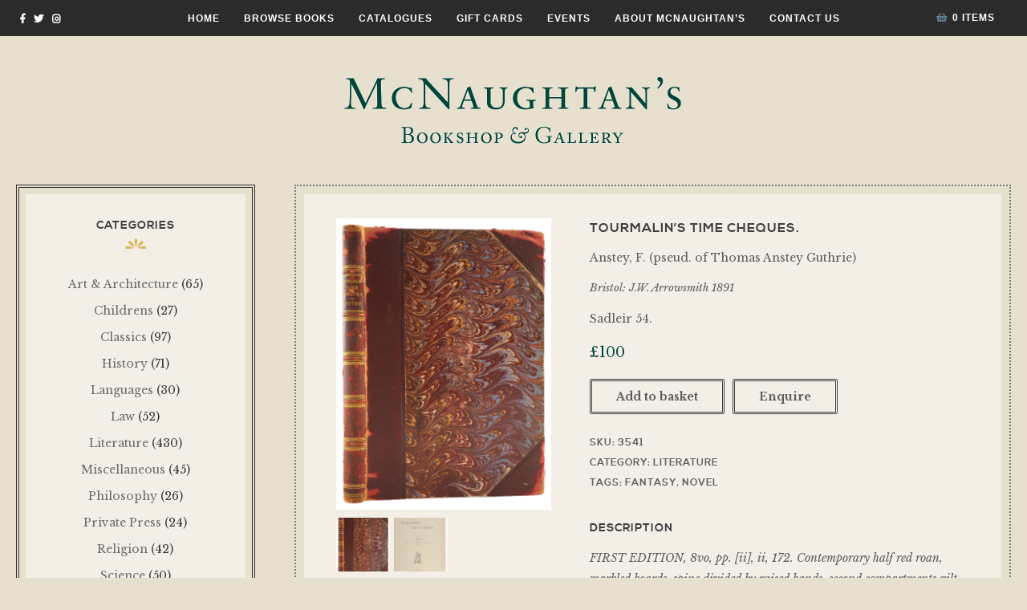

--- FILE ---
content_type: text/html; charset=UTF-8
request_url: https://www.mcnaughtans.co.uk/product/tourmalins-time-cheques/
body_size: 14664
content:
<!DOCTYPE html><html lang="en-GB"><head><meta charset="UTF-8"><meta name="viewport" content="width=device-width, initial-scale=1"><meta http-equiv="X-UA-Compatible" content="IE=edge"><link rel="profile" href="https://gmpg.org/xfn/11"><link rel="alternate" type="application/rss+xml" title="McNaughtan&#039;s Bookshop &amp; Gallery RSS Feed" href="https://www.mcnaughtans.co.uk/feed/" /><link rel="alternate" type="application/atom+xml" title="McNaughtan&#039;s Bookshop &amp; Gallery Atom Feed" href="https://www.mcnaughtans.co.uk/feed/atom/"/><link rel="stylesheet" href="https://use.fontawesome.com/releases/v5.0.13/css/all.css" integrity="sha384-DNOHZ68U8hZfKXOrtjWvjxusGo9WQnrNx2sqG0tfsghAvtVlRW3tvkXWZh58N9jp" crossorigin="anonymous"><link rel="pingback" href="https://www.mcnaughtans.co.uk/xmlrpc.php"><title>Tourmalin&#8217;s Time Cheques. &#8211; McNaughtan&#039;s Bookshop &amp; Gallery</title><meta name='robots' content='max-image-preview:large' /><link rel='dns-prefetch' href='//js.stripe.com' /><link rel='dns-prefetch' href='//fonts.googleapis.com' /><link rel='dns-prefetch' href='//s.w.org' /><link rel="alternate" type="application/rss+xml" title="McNaughtan&#039;s Bookshop &amp; Gallery &raquo; Feed" href="https://www.mcnaughtans.co.uk/feed/" /><link rel="alternate" type="application/rss+xml" title="McNaughtan&#039;s Bookshop &amp; Gallery &raquo; Comments Feed" href="https://www.mcnaughtans.co.uk/comments/feed/" /><link rel="alternate" type="application/rss+xml" title="McNaughtan&#039;s Bookshop &amp; Gallery &raquo; Tourmalin&#8217;s Time Cheques. Comments Feed" href="https://www.mcnaughtans.co.uk/product/tourmalins-time-cheques/feed/" /> <script type="text/javascript">window._wpemojiSettings = {"baseUrl":"https:\/\/s.w.org\/images\/core\/emoji\/13.1.0\/72x72\/","ext":".png","svgUrl":"https:\/\/s.w.org\/images\/core\/emoji\/13.1.0\/svg\/","svgExt":".svg","source":{"concatemoji":"https:\/\/www.mcnaughtans.co.uk\/wp-includes\/js\/wp-emoji-release.min.js?ver=e44e6ce2dc51c6222309ec8b5dc81a26"}};
/*! This file is auto-generated */
!function(e,a,t){var n,r,o,i=a.createElement("canvas"),p=i.getContext&&i.getContext("2d");function s(e,t){var a=String.fromCharCode;p.clearRect(0,0,i.width,i.height),p.fillText(a.apply(this,e),0,0);e=i.toDataURL();return p.clearRect(0,0,i.width,i.height),p.fillText(a.apply(this,t),0,0),e===i.toDataURL()}function c(e){var t=a.createElement("script");t.src=e,t.defer=t.type="text/javascript",a.getElementsByTagName("head")[0].appendChild(t)}for(o=Array("flag","emoji"),t.supports={everything:!0,everythingExceptFlag:!0},r=0;r<o.length;r++)t.supports[o[r]]=function(e){if(!p||!p.fillText)return!1;switch(p.textBaseline="top",p.font="600 32px Arial",e){case"flag":return s([127987,65039,8205,9895,65039],[127987,65039,8203,9895,65039])?!1:!s([55356,56826,55356,56819],[55356,56826,8203,55356,56819])&&!s([55356,57332,56128,56423,56128,56418,56128,56421,56128,56430,56128,56423,56128,56447],[55356,57332,8203,56128,56423,8203,56128,56418,8203,56128,56421,8203,56128,56430,8203,56128,56423,8203,56128,56447]);case"emoji":return!s([10084,65039,8205,55357,56613],[10084,65039,8203,55357,56613])}return!1}(o[r]),t.supports.everything=t.supports.everything&&t.supports[o[r]],"flag"!==o[r]&&(t.supports.everythingExceptFlag=t.supports.everythingExceptFlag&&t.supports[o[r]]);t.supports.everythingExceptFlag=t.supports.everythingExceptFlag&&!t.supports.flag,t.DOMReady=!1,t.readyCallback=function(){t.DOMReady=!0},t.supports.everything||(n=function(){t.readyCallback()},a.addEventListener?(a.addEventListener("DOMContentLoaded",n,!1),e.addEventListener("load",n,!1)):(e.attachEvent("onload",n),a.attachEvent("onreadystatechange",function(){"complete"===a.readyState&&t.readyCallback()})),(n=t.source||{}).concatemoji?c(n.concatemoji):n.wpemoji&&n.twemoji&&(c(n.twemoji),c(n.wpemoji)))}(window,document,window._wpemojiSettings);</script> <style type="text/css">img.wp-smiley,
img.emoji {
	display: inline !important;
	border: none !important;
	box-shadow: none !important;
	height: 1em !important;
	width: 1em !important;
	margin: 0 0.07em !important;
	vertical-align: -0.1em !important;
	background: none !important;
	padding: 0 !important;
}</style><link rel='stylesheet' id='wp-block-library-css'  href='https://www.mcnaughtans.co.uk/wp-includes/css/dist/block-library/style.min.css?ver=e44e6ce2dc51c6222309ec8b5dc81a26' type='text/css' media='all' /><link rel='stylesheet' id='wc-blocks-vendors-style-css'  href='https://www.mcnaughtans.co.uk/wp-content/plugins/woo-gutenberg-products-block/build/wc-blocks-vendors-style.css?ver=7.6.0' type='text/css' media='all' /><link rel='stylesheet' id='wc-blocks-style-css'  href='https://www.mcnaughtans.co.uk/wp-content/plugins/woo-gutenberg-products-block/build/wc-blocks-style.css?ver=7.6.0' type='text/css' media='all' /><style id='global-styles-inline-css' type='text/css'>body{--wp--preset--color--black: #000000;--wp--preset--color--cyan-bluish-gray: #abb8c3;--wp--preset--color--white: #ffffff;--wp--preset--color--pale-pink: #f78da7;--wp--preset--color--vivid-red: #cf2e2e;--wp--preset--color--luminous-vivid-orange: #ff6900;--wp--preset--color--luminous-vivid-amber: #fcb900;--wp--preset--color--light-green-cyan: #7bdcb5;--wp--preset--color--vivid-green-cyan: #00d084;--wp--preset--color--pale-cyan-blue: #8ed1fc;--wp--preset--color--vivid-cyan-blue: #0693e3;--wp--preset--color--vivid-purple: #9b51e0;--wp--preset--gradient--vivid-cyan-blue-to-vivid-purple: linear-gradient(135deg,rgba(6,147,227,1) 0%,rgb(155,81,224) 100%);--wp--preset--gradient--light-green-cyan-to-vivid-green-cyan: linear-gradient(135deg,rgb(122,220,180) 0%,rgb(0,208,130) 100%);--wp--preset--gradient--luminous-vivid-amber-to-luminous-vivid-orange: linear-gradient(135deg,rgba(252,185,0,1) 0%,rgba(255,105,0,1) 100%);--wp--preset--gradient--luminous-vivid-orange-to-vivid-red: linear-gradient(135deg,rgba(255,105,0,1) 0%,rgb(207,46,46) 100%);--wp--preset--gradient--very-light-gray-to-cyan-bluish-gray: linear-gradient(135deg,rgb(238,238,238) 0%,rgb(169,184,195) 100%);--wp--preset--gradient--cool-to-warm-spectrum: linear-gradient(135deg,rgb(74,234,220) 0%,rgb(151,120,209) 20%,rgb(207,42,186) 40%,rgb(238,44,130) 60%,rgb(251,105,98) 80%,rgb(254,248,76) 100%);--wp--preset--gradient--blush-light-purple: linear-gradient(135deg,rgb(255,206,236) 0%,rgb(152,150,240) 100%);--wp--preset--gradient--blush-bordeaux: linear-gradient(135deg,rgb(254,205,165) 0%,rgb(254,45,45) 50%,rgb(107,0,62) 100%);--wp--preset--gradient--luminous-dusk: linear-gradient(135deg,rgb(255,203,112) 0%,rgb(199,81,192) 50%,rgb(65,88,208) 100%);--wp--preset--gradient--pale-ocean: linear-gradient(135deg,rgb(255,245,203) 0%,rgb(182,227,212) 50%,rgb(51,167,181) 100%);--wp--preset--gradient--electric-grass: linear-gradient(135deg,rgb(202,248,128) 0%,rgb(113,206,126) 100%);--wp--preset--gradient--midnight: linear-gradient(135deg,rgb(2,3,129) 0%,rgb(40,116,252) 100%);--wp--preset--duotone--dark-grayscale: url('#wp-duotone-dark-grayscale');--wp--preset--duotone--grayscale: url('#wp-duotone-grayscale');--wp--preset--duotone--purple-yellow: url('#wp-duotone-purple-yellow');--wp--preset--duotone--blue-red: url('#wp-duotone-blue-red');--wp--preset--duotone--midnight: url('#wp-duotone-midnight');--wp--preset--duotone--magenta-yellow: url('#wp-duotone-magenta-yellow');--wp--preset--duotone--purple-green: url('#wp-duotone-purple-green');--wp--preset--duotone--blue-orange: url('#wp-duotone-blue-orange');--wp--preset--font-size--small: 13px;--wp--preset--font-size--medium: 20px;--wp--preset--font-size--large: 36px;--wp--preset--font-size--x-large: 42px;}.has-black-color{color: var(--wp--preset--color--black) !important;}.has-cyan-bluish-gray-color{color: var(--wp--preset--color--cyan-bluish-gray) !important;}.has-white-color{color: var(--wp--preset--color--white) !important;}.has-pale-pink-color{color: var(--wp--preset--color--pale-pink) !important;}.has-vivid-red-color{color: var(--wp--preset--color--vivid-red) !important;}.has-luminous-vivid-orange-color{color: var(--wp--preset--color--luminous-vivid-orange) !important;}.has-luminous-vivid-amber-color{color: var(--wp--preset--color--luminous-vivid-amber) !important;}.has-light-green-cyan-color{color: var(--wp--preset--color--light-green-cyan) !important;}.has-vivid-green-cyan-color{color: var(--wp--preset--color--vivid-green-cyan) !important;}.has-pale-cyan-blue-color{color: var(--wp--preset--color--pale-cyan-blue) !important;}.has-vivid-cyan-blue-color{color: var(--wp--preset--color--vivid-cyan-blue) !important;}.has-vivid-purple-color{color: var(--wp--preset--color--vivid-purple) !important;}.has-black-background-color{background-color: var(--wp--preset--color--black) !important;}.has-cyan-bluish-gray-background-color{background-color: var(--wp--preset--color--cyan-bluish-gray) !important;}.has-white-background-color{background-color: var(--wp--preset--color--white) !important;}.has-pale-pink-background-color{background-color: var(--wp--preset--color--pale-pink) !important;}.has-vivid-red-background-color{background-color: var(--wp--preset--color--vivid-red) !important;}.has-luminous-vivid-orange-background-color{background-color: var(--wp--preset--color--luminous-vivid-orange) !important;}.has-luminous-vivid-amber-background-color{background-color: var(--wp--preset--color--luminous-vivid-amber) !important;}.has-light-green-cyan-background-color{background-color: var(--wp--preset--color--light-green-cyan) !important;}.has-vivid-green-cyan-background-color{background-color: var(--wp--preset--color--vivid-green-cyan) !important;}.has-pale-cyan-blue-background-color{background-color: var(--wp--preset--color--pale-cyan-blue) !important;}.has-vivid-cyan-blue-background-color{background-color: var(--wp--preset--color--vivid-cyan-blue) !important;}.has-vivid-purple-background-color{background-color: var(--wp--preset--color--vivid-purple) !important;}.has-black-border-color{border-color: var(--wp--preset--color--black) !important;}.has-cyan-bluish-gray-border-color{border-color: var(--wp--preset--color--cyan-bluish-gray) !important;}.has-white-border-color{border-color: var(--wp--preset--color--white) !important;}.has-pale-pink-border-color{border-color: var(--wp--preset--color--pale-pink) !important;}.has-vivid-red-border-color{border-color: var(--wp--preset--color--vivid-red) !important;}.has-luminous-vivid-orange-border-color{border-color: var(--wp--preset--color--luminous-vivid-orange) !important;}.has-luminous-vivid-amber-border-color{border-color: var(--wp--preset--color--luminous-vivid-amber) !important;}.has-light-green-cyan-border-color{border-color: var(--wp--preset--color--light-green-cyan) !important;}.has-vivid-green-cyan-border-color{border-color: var(--wp--preset--color--vivid-green-cyan) !important;}.has-pale-cyan-blue-border-color{border-color: var(--wp--preset--color--pale-cyan-blue) !important;}.has-vivid-cyan-blue-border-color{border-color: var(--wp--preset--color--vivid-cyan-blue) !important;}.has-vivid-purple-border-color{border-color: var(--wp--preset--color--vivid-purple) !important;}.has-vivid-cyan-blue-to-vivid-purple-gradient-background{background: var(--wp--preset--gradient--vivid-cyan-blue-to-vivid-purple) !important;}.has-light-green-cyan-to-vivid-green-cyan-gradient-background{background: var(--wp--preset--gradient--light-green-cyan-to-vivid-green-cyan) !important;}.has-luminous-vivid-amber-to-luminous-vivid-orange-gradient-background{background: var(--wp--preset--gradient--luminous-vivid-amber-to-luminous-vivid-orange) !important;}.has-luminous-vivid-orange-to-vivid-red-gradient-background{background: var(--wp--preset--gradient--luminous-vivid-orange-to-vivid-red) !important;}.has-very-light-gray-to-cyan-bluish-gray-gradient-background{background: var(--wp--preset--gradient--very-light-gray-to-cyan-bluish-gray) !important;}.has-cool-to-warm-spectrum-gradient-background{background: var(--wp--preset--gradient--cool-to-warm-spectrum) !important;}.has-blush-light-purple-gradient-background{background: var(--wp--preset--gradient--blush-light-purple) !important;}.has-blush-bordeaux-gradient-background{background: var(--wp--preset--gradient--blush-bordeaux) !important;}.has-luminous-dusk-gradient-background{background: var(--wp--preset--gradient--luminous-dusk) !important;}.has-pale-ocean-gradient-background{background: var(--wp--preset--gradient--pale-ocean) !important;}.has-electric-grass-gradient-background{background: var(--wp--preset--gradient--electric-grass) !important;}.has-midnight-gradient-background{background: var(--wp--preset--gradient--midnight) !important;}.has-small-font-size{font-size: var(--wp--preset--font-size--small) !important;}.has-medium-font-size{font-size: var(--wp--preset--font-size--medium) !important;}.has-large-font-size{font-size: var(--wp--preset--font-size--large) !important;}.has-x-large-font-size{font-size: var(--wp--preset--font-size--x-large) !important;}</style><link rel='stylesheet' id='photoswipe-css'  href='https://www.mcnaughtans.co.uk/wp-content/plugins/woocommerce/assets/css/photoswipe/photoswipe.min.css?ver=6.5.1' type='text/css' media='all' /><link rel='stylesheet' id='photoswipe-default-skin-css'  href='https://www.mcnaughtans.co.uk/wp-content/plugins/woocommerce/assets/css/photoswipe/default-skin/default-skin.min.css?ver=6.5.1' type='text/css' media='all' /><link rel='stylesheet' id='woocommerce-layout-css'  href='https://www.mcnaughtans.co.uk/wp-content/plugins/woocommerce/assets/css/woocommerce-layout.css?ver=6.5.1' type='text/css' media='all' /><link rel='stylesheet' id='woocommerce-smallscreen-css'  href='https://www.mcnaughtans.co.uk/wp-content/plugins/woocommerce/assets/css/woocommerce-smallscreen.css?ver=6.5.1' type='text/css' media='only screen and (max-width: 768px)' /><link rel='stylesheet' id='woocommerce-general-css'  href='https://www.mcnaughtans.co.uk/wp-content/plugins/woocommerce/assets/css/woocommerce.css?ver=6.5.1' type='text/css' media='all' /><style id='woocommerce-inline-inline-css' type='text/css'>.woocommerce form .form-row .required { visibility: visible; }</style><link rel='stylesheet' id='give-styles-css'  href='https://www.mcnaughtans.co.uk/wp-content/plugins/give/assets/dist/css/give.css?ver=2.27.2' type='text/css' media='all' /><link rel='stylesheet' id='give-donation-summary-style-frontend-css'  href='https://www.mcnaughtans.co.uk/wp-content/plugins/give/assets/dist/css/give-donation-summary.css?ver=2.27.2' type='text/css' media='all' /><link rel='stylesheet' id='mcn-slider-css'  href='https://www.mcnaughtans.co.uk/wp-content/themes/mcnaughtons/inc/css/slider.css?ver=e44e6ce2dc51c6222309ec8b5dc81a26' type='text/css' media='all' /><link rel='stylesheet' id='normalize-css'  href='https://www.mcnaughtans.co.uk/wp-content/themes/mcnaughtons/inc/css/normalize.css?ver=e44e6ce2dc51c6222309ec8b5dc81a26' type='text/css' media='all' /><link rel='stylesheet' id='woocommerce-css'  href='https://www.mcnaughtans.co.uk/wp-content/themes/mcnaughtons/inc/css/woocommerce.css?ver=e44e6ce2dc51c6222309ec8b5dc81a26' type='text/css' media='all' /><link rel='stylesheet' id='google-fonts-css'  href='https://fonts.googleapis.com/css?family=Libre+Baskerville%3A400%2C700%2C400italic&#038;ver=5.9.12' type='text/css' media='all' /><link rel='stylesheet' id='mcn-style-css'  href='https://www.mcnaughtans.co.uk/wp-content/themes/mcnaughtons/style.css?ver=e44e6ce2dc51c6222309ec8b5dc81a26' type='text/css' media='all' /><link rel='stylesheet' id='stripe_styles-css'  href='https://www.mcnaughtans.co.uk/wp-content/plugins/woocommerce-gateway-stripe/assets/css/stripe-styles.css?ver=6.4.6' type='text/css' media='all' /> <script type='text/javascript' id='wp-i18n-js-after'>wp.i18n.setLocaleData( { 'text direction\u0004ltr': [ 'ltr' ] } );</script> <script type='text/javascript' id='give-stripe-js-js-extra'>/*  */
var give_stripe_vars = {"zero_based_currency":"","zero_based_currencies_list":["JPY","KRW","CLP","ISK","BIF","DJF","GNF","KHR","KPW","LAK","LKR","MGA","MZN","VUV"],"sitename":"McNaughtan's Bookshop & Gallery","checkoutBtnTitle":"Donate","publishable_key":"pk_live_SMtnnvlq4TpJelMdklNha8iD","checkout_image":"","checkout_address":"on","checkout_processing_text":"Gift Card Purchase Processing...","give_version":"2.27.2","cc_fields_format":"multi","card_number_placeholder_text":"Card Number","card_cvc_placeholder_text":"CVC","donate_button_text":"Donate Now","element_font_styles":{"cssSrc":false},"element_base_styles":{"color":"#32325D","fontWeight":500,"fontSize":"16px","fontSmoothing":"antialiased","::placeholder":{"color":"#222222"},":-webkit-autofill":{"color":"#e39f48"}},"element_complete_styles":{},"element_empty_styles":{},"element_invalid_styles":{},"float_labels":"","base_country":"GB","preferred_locale":"en"};
/*  */</script> <script type='text/javascript' src='https://js.stripe.com/v3/?ver=2.27.2' id='give-stripe-js-js'></script> <script type='text/javascript' id='give-js-extra'>/*  */
var give_global_vars = {"ajaxurl":"https:\/\/www.mcnaughtans.co.uk\/wp-admin\/admin-ajax.php","checkout_nonce":"07bc83a0a7","currency":"GBP","currency_sign":"\u00a3","currency_pos":"before","thousands_separator":",","decimal_separator":".","no_gateway":"Please select a payment method.","bad_minimum":"The minimum custom donation amount for this form is","bad_maximum":"The maximum custom donation amount for this form is","general_loading":"Loading...","purchase_loading":"Please Wait...","textForOverlayScreen":"<h3>Processing...<\/h3><p>This will only take a second!<\/p>","number_decimals":"2","is_test_mode":"","give_version":"2.27.2","magnific_options":{"main_class":"give-modal","close_on_bg_click":false},"form_translation":{"payment-mode":"Please select payment mode.","give_first":"Please enter your first name.","give_last":"Please enter your last name.","give_email":"Please enter a valid email address.","give_user_login":"Invalid email address or username.","give_user_pass":"Enter a password.","give_user_pass_confirm":"Enter the password confirmation.","give_agree_to_terms":"You must agree to the terms and conditions."},"confirm_email_sent_message":"Please check your email and click on the link to access your complete donation history.","ajax_vars":{"ajaxurl":"https:\/\/www.mcnaughtans.co.uk\/wp-admin\/admin-ajax.php","ajaxNonce":"d2fa23c537","loading":"Loading","select_option":"Please select an option","default_gateway":"stripe","permalinks":"1","number_decimals":2},"cookie_hash":"776052efe88339d5951248ab002476c0","session_nonce_cookie_name":"wp-give_session_reset_nonce_776052efe88339d5951248ab002476c0","session_cookie_name":"wp-give_session_776052efe88339d5951248ab002476c0","delete_session_nonce_cookie":"0"};
var giveApiSettings = {"root":"https:\/\/www.mcnaughtans.co.uk\/wp-json\/give-api\/v2\/","rest_base":"give-api\/v2"};
/*  */</script> <script type='text/javascript' id='give-js-translations'>( function( domain, translations ) {
	var localeData = translations.locale_data[ domain ] || translations.locale_data.messages;
	localeData[""].domain = domain;
	wp.i18n.setLocaleData( localeData, domain );
} )( "give", {"translation-revision-date":"2022-07-05 10:37:04+0000","generator":"GlotPress\/4.0.0-alpha.1","domain":"messages","locale_data":{"messages":{"":{"domain":"messages","plural-forms":"nplurals=2; plural=n != 1;","lang":"en_GB"},"Dismiss this notice.":["Dismiss this notice."]}},"comment":{"reference":"assets\/dist\/js\/give.js"}} );</script> <script type='text/javascript' id='woocommerce-tokenization-form-js-extra'>/*  */
var wc_tokenization_form_params = {"is_registration_required":"","is_logged_in":""};
/*  */</script> <link rel="https://api.w.org/" href="https://www.mcnaughtans.co.uk/wp-json/" /><link rel="alternate" type="application/json" href="https://www.mcnaughtans.co.uk/wp-json/wp/v2/product/21845" /><link rel="EditURI" type="application/rsd+xml" title="RSD" href="https://www.mcnaughtans.co.uk/xmlrpc.php?rsd" /><link rel="canonical" href="https://www.mcnaughtans.co.uk/product/tourmalins-time-cheques/" /><link rel="alternate" type="application/json+oembed" href="https://www.mcnaughtans.co.uk/wp-json/oembed/1.0/embed?url=https%3A%2F%2Fwww.mcnaughtans.co.uk%2Fproduct%2Ftourmalins-time-cheques%2F" /><link rel="alternate" type="text/xml+oembed" href="https://www.mcnaughtans.co.uk/wp-json/oembed/1.0/embed?url=https%3A%2F%2Fwww.mcnaughtans.co.uk%2Fproduct%2Ftourmalins-time-cheques%2F&#038;format=xml" /><meta property="og:title" content="Tourmalin&#8217;s Time Cheques." /><meta property="og:locale" content="en_GB" /><meta property="og:type" content="article" /><meta property="og:image" content="https://www.mcnaughtans.co.uk/wp-content/uploads/2024/06/3541_1.jpg" /><meta property="og:image:url" content="https://www.mcnaughtans.co.uk/wp-content/uploads/2024/06/3541_1.jpg" /><meta property="og:image:secure_url" content="https://www.mcnaughtans.co.uk/wp-content/uploads/2024/06/3541_1.jpg" /><meta property="og:image:width" content="1107" /><meta property="og:image:height" content="1500" /><meta property="og:image:alt" content="OLYMPUS DIGITAL CAMERA" /><meta property="og:url" content="https://www.mcnaughtans.co.uk/product/tourmalins-time-cheques/" /><meta property="og:site_name" content="McNaughtan&#039;s Bookshop &amp; Gallery" /><meta property="og:description" content="FIRST EDITION, 8vo, pp. [ii], ii, 172. Contemporary half red roan, marbled boards, spine divided by raised bands, second compartments gilt-lettered direct, marbled edges and endpapers. Rubbed (especially to joints), a few small scrapes. Bookplate of Chesterfield House to front pastedown." /><meta name="generator" content="Give v2.27.2" /><style type="text/css">.mcn-sidebar-widgets { float: left; }
			.mcn-content-area { float:right; }
		
		a, #mcn-site-description, .mcn-single-post .mcn-post-footer ul .mcn-post-categories a, .mcn-connect-social-icons li a:hover, .mcn-social-links li a:hover { color: }

		blockquote, .wp-caption .wp-caption-text, pre { border-color:  }

		#mcn-header-container .mcn-search-form input[type="search"], .mcn-post .mcn-post-title:after, .mcn-widget .mcn-widget-title, .nav-links .current { background-color:  }		

		.mcn-slider .slides > li .mcn-overlay { background-color:  }</style><noscript><style>.woocommerce-product-gallery{ opacity: 1 !important; }</style></noscript> <script>(()=>{var o=[],i={};["on","off","toggle","show"].forEach((l=>{i[l]=function(){o.push([l,arguments])}})),window.Boxzilla=i,window.boxzilla_queue=o})();</script> <script type="text/javascript" src="https://www.mcnaughtans.co.uk/wp-content/cache/breeze-minification/js/breeze_28d5a375eb896f308333deb66adf8366.js"></script><script type="text/javascript" src="https://www.mcnaughtans.co.uk/wp-content/cache/breeze-minification/js/breeze_afb0e3fa6c0bec143bd23ff252a28266.js"></script><script type="text/javascript" src="https://www.mcnaughtans.co.uk/wp-content/cache/breeze-minification/js/breeze_67961a6415c80ab50f6924790b7b2aff.js"></script><script type="text/javascript" src="https://www.mcnaughtans.co.uk/wp-content/cache/breeze-minification/js/breeze_76b2b94730a775dae00903117e32b937.js"></script><script type="text/javascript" src="https://www.mcnaughtans.co.uk/wp-content/cache/breeze-minification/js/breeze_25f474758c0546c3d4d4ce675d09f969.js"></script><script type="text/javascript" src="https://www.mcnaughtans.co.uk/wp-content/cache/breeze-minification/js/breeze_344d39f9229df2bfe63638cda81b0de2.js"></script><script type="text/javascript" src="https://www.mcnaughtans.co.uk/wp-content/cache/breeze-minification/js/breeze_2b0bcf79e1ff15fcd04895ecba6bde85.js"></script><script type="text/javascript" src="https://www.mcnaughtans.co.uk/wp-content/cache/breeze-minification/js/breeze_e74f8c324ae92cfadd9e599a863c9fbd.js"></script><script type="text/javascript" src="https://www.mcnaughtans.co.uk/wp-content/cache/breeze-minification/js/breeze_4ddffa758c4171be9d57b4db0e2324f7.js"></script></head><body data-rsssl=1 class="product-template-default single single-product postid-21845 theme-mcnaughtons woocommerce woocommerce-page woocommerce-no-js"><header id="mcn-header-container"><nav id="mcn-site-nav" class="mcn-main-nav mcn-top-nav"><ul class="mcn-social-links"><li><a href="http://www.facebook.com/mcnbooks"><i class="fab fa-facebook-f"></i></a></li><li><a href="https://bsky.app/profile/mcnaughtans.co.uk"><i class="fab fa-twitter"></i></a></li><li><a href="http://www.instagram.com/mcnbooks"><i class="fab fa-instagram"></i></a></li></ul><div class="menu-main-menu-container"><ul id="main-menu" class="menu"><li id="menu-item-37" class="menu-item menu-item-type-post_type menu-item-object-page menu-item-home menu-item-37"><a href="https://www.mcnaughtans.co.uk/">Home</a></li><li id="menu-item-81" class="menu-item menu-item-type-post_type menu-item-object-page current_page_parent menu-item-81"><a href="https://www.mcnaughtans.co.uk/shop/">Browse Books</a></li><li id="menu-item-92" class="menu-item menu-item-type-taxonomy menu-item-object-category menu-item-92"><a href="https://www.mcnaughtans.co.uk/category/catalogues/">Catalogues</a></li><li id="menu-item-10279" class="menu-item menu-item-type-post_type menu-item-object-give_forms menu-item-10279"><a href="https://www.mcnaughtans.co.uk/donations/gift-card/">Gift Cards</a></li><li id="menu-item-93" class="menu-item menu-item-type-taxonomy menu-item-object-category menu-item-93"><a href="https://www.mcnaughtans.co.uk/category/events/">Events</a></li><li id="menu-item-116" class="menu-item menu-item-type-post_type menu-item-object-page menu-item-116"><a href="https://www.mcnaughtans.co.uk/about-mcnaughtans/">About McNaughtan&#8217;s</a></li><li id="menu-item-75" class="menu-item menu-item-type-post_type menu-item-object-page menu-item-75"><a href="https://www.mcnaughtans.co.uk/contact-us/">Contact Us</a></li></ul></div> <a class="mcn-cart-contents" href="https://www.mcnaughtans.co.uk/basket/" title="View your shopping basket"><i class="fas fa-shopping-basket"></i>0 items</a></nav><form action="https://www.mcnaughtans.co.uk/shop/" class="mcn-search-form" method="get"> <label class="screen-reader-text">Search for:</label> <input type="search" class="s" name="s" placeholder="Start typing then hit enter..." required /></form><div class="mcn-header mcn-container"><div id="mcn-site-logo-container"><a href="https://www.mcnaughtans.co.uk/" data-site-name="McNaughtan&#039;s Bookshop &amp; Gallery" data-site-description=""><figure class="mcn-logo"><img src="https://www.mcnaughtans.co.uk/wp-content/uploads/2018/06/logo.gif" alt="site logo" id="mcn-site-logo" width="450"/></figure> </a></div></div><i id="mcn-show-mobile-nav" class="fa fa-bars"></i><nav id="mcn-mobile-nav"><div class="menu-mobile-menu-container"><ul id="mobile-menu" class="menu"><li id="menu-item-2987" class="menu-item menu-item-type-post_type menu-item-object-page menu-item-home menu-item-2987"><a href="https://www.mcnaughtans.co.uk/">Home</a></li><li id="menu-item-2982" class="menu-item menu-item-type-post_type menu-item-object-page current_page_parent menu-item-2982"><a href="https://www.mcnaughtans.co.uk/shop/">Browse Books</a></li><li id="menu-item-2988" class="menu-item menu-item-type-post_type menu-item-object-page menu-item-2988"><a href="https://www.mcnaughtans.co.uk/tags/">Browse by Tags</a></li><li id="menu-item-2985" class="menu-item menu-item-type-taxonomy menu-item-object-category menu-item-2985"><a href="https://www.mcnaughtans.co.uk/category/catalogues/">Catalogues</a></li><li id="menu-item-10278" class="menu-item menu-item-type-post_type menu-item-object-give_forms menu-item-10278"><a href="https://www.mcnaughtans.co.uk/donations/gift-card/">Purchase a Gift Card</a></li><li id="menu-item-2984" class="menu-item menu-item-type-taxonomy menu-item-object-category menu-item-2984"><a href="https://www.mcnaughtans.co.uk/category/events/">Events</a></li><li id="menu-item-2979" class="menu-item menu-item-type-post_type menu-item-object-page menu-item-2979"><a href="https://www.mcnaughtans.co.uk/about-mcnaughtans/">About McNaughtan&#8217;s</a></li><li id="menu-item-2978" class="menu-item menu-item-type-post_type menu-item-object-page menu-item-2978"><a href="https://www.mcnaughtans.co.uk/contact-us/">Contact Us</a></li><li id="menu-item-2990" class="menu-item menu-item-type-post_type menu-item-object-page menu-item-2990"><a href="https://www.mcnaughtans.co.uk/basket/">Basket</a></li><li id="menu-item-2989" class="menu-item menu-item-type-post_type menu-item-object-page menu-item-2989"><a href="https://www.mcnaughtans.co.uk/terms-conditions/">Delivery and Terms &#038; Conditions</a></li></ul></div></nav></header><main class="mcn-page-container mcn-container"><div class="clear"><div class="mcn-content-area"><div class="mcn-border"><div class="mcn-content-area-content clear"><div class="woocommerce-notices-wrapper"></div><div id="product-21845" class="post-21845 product type-product status-publish has-post-thumbnail product_cat-literature product_tag-fantasy product_tag-novel first instock sold-individually purchasable product-type-simple"><div class="woocommerce-product-gallery woocommerce-product-gallery--with-images woocommerce-product-gallery--columns-4 images" data-columns="4" style="opacity: 0; transition: opacity .25s ease-in-out;"><figure class="woocommerce-product-gallery__wrapper"><div data-thumb="https://www.mcnaughtans.co.uk/wp-content/uploads/2024/06/3541_1-100x100.jpg" data-thumb-alt="" class="woocommerce-product-gallery__image"><a href="https://www.mcnaughtans.co.uk/wp-content/uploads/2024/06/3541_1.jpg"><img width="1107" height="1500" src="https://www.mcnaughtans.co.uk/wp-content/uploads/2024/06/3541_1.jpg" class="wp-post-image" alt="" loading="lazy" title="OLYMPUS DIGITAL CAMERA" data-caption="" data-src="https://www.mcnaughtans.co.uk/wp-content/uploads/2024/06/3541_1.jpg" data-large_image="https://www.mcnaughtans.co.uk/wp-content/uploads/2024/06/3541_1.jpg" data-large_image_width="1107" data-large_image_height="1500" srcset="https://www.mcnaughtans.co.uk/wp-content/uploads/2024/06/3541_1.jpg 1107w, https://www.mcnaughtans.co.uk/wp-content/uploads/2024/06/3541_1-221x300.jpg 221w, https://www.mcnaughtans.co.uk/wp-content/uploads/2024/06/3541_1-756x1024.jpg 756w, https://www.mcnaughtans.co.uk/wp-content/uploads/2024/06/3541_1-768x1041.jpg 768w, https://www.mcnaughtans.co.uk/wp-content/uploads/2024/06/3541_1-145x196.jpg 145w" sizes="(max-width: 1107px) 100vw, 1107px" /></a></div><div data-thumb="https://www.mcnaughtans.co.uk/wp-content/uploads/2024/06/3541_2-100x100.jpg" data-thumb-alt="" class="woocommerce-product-gallery__image"><a href="https://www.mcnaughtans.co.uk/wp-content/uploads/2024/06/3541_2.jpg"><img width="962" height="1500" src="https://www.mcnaughtans.co.uk/wp-content/uploads/2024/06/3541_2.jpg" class="" alt="" loading="lazy" title="OLYMPUS DIGITAL CAMERA" data-caption="" data-src="https://www.mcnaughtans.co.uk/wp-content/uploads/2024/06/3541_2.jpg" data-large_image="https://www.mcnaughtans.co.uk/wp-content/uploads/2024/06/3541_2.jpg" data-large_image_width="962" data-large_image_height="1500" srcset="https://www.mcnaughtans.co.uk/wp-content/uploads/2024/06/3541_2.jpg 962w, https://www.mcnaughtans.co.uk/wp-content/uploads/2024/06/3541_2-192x300.jpg 192w, https://www.mcnaughtans.co.uk/wp-content/uploads/2024/06/3541_2-657x1024.jpg 657w, https://www.mcnaughtans.co.uk/wp-content/uploads/2024/06/3541_2-768x1198.jpg 768w, https://www.mcnaughtans.co.uk/wp-content/uploads/2024/06/3541_2-145x226.jpg 145w" sizes="(max-width: 962px) 100vw, 962px" /></a></div></figure></div><div class="summary entry-summary"><h1 class="product_title entry-title">Tourmalin&#8217;s Time Cheques.</h1><ul class="product-details"><li class="product-details--author">Anstey, F. (pseud. of Thomas Anstey Guthrie)</li><li class="product-details--publication-details">Bristol: J.W. Arrowsmith 1891</li><li class="product-details--bibliography">Sadleir 54.</li></ul><p class="price"><span class="woocommerce-Price-amount amount"><bdi><span class="woocommerce-Price-currencySymbol">&pound;</span>100</bdi></span></p><form class="cart" action="https://www.mcnaughtans.co.uk/product/tourmalins-time-cheques/" method="post" enctype='multipart/form-data'><div class="quantity hidden"> <input type="hidden" id="quantity_69779fb23d458" class="qty" name="quantity" value="1" /></div><div id="wc-stripe-payment-request-wrapper" style="clear:both;padding-top:1.5em;display:none;"><div id="wc-stripe-payment-request-button"></div></div><p id="wc-stripe-payment-request-button-separator" style="margin-top:1.5em;text-align:center;display:none;">&mdash; OR &mdash;</p> <button type="submit" name="add-to-cart" value="21845" class="single_add_to_cart_button button alt"> Add to basket</button><a href="mailto:info@mcnaughtans.co.uk?subject=New Product Enquiry! Stock Number: 3541 Product Name: Tourmalin&#8217;s Time Cheques." class="mcn-enquire button alt">Enquire</a></form><div class="product_meta"> <span class="sku_wrapper">SKU: <span class="sku">3541</span></span> <span class="posted_in">Category: <a href="https://www.mcnaughtans.co.uk/product-category/literature/" rel="tag">Literature</a></span> <span class="tagged_as">Tags: <a href="https://www.mcnaughtans.co.uk/product-tag/fantasy/" rel="tag">Fantasy</a>, <a href="https://www.mcnaughtans.co.uk/product-tag/novel/" rel="tag">Novel</a></span></div><div class="woocommerce-tabs wc-tabs-wrapper"><ul class="tabs wc-tabs" role="tablist"><li class="description_tab" id="tab-title-description" role="tab" aria-controls="tab-description"> <a href="#tab-description">Description</a></li></ul><div class="woocommerce-Tabs-panel woocommerce-Tabs-panel--description panel entry-content wc-tab" id="tab-description" role="tabpanel" aria-labelledby="tab-title-description"><h2>Description</h2><p>FIRST EDITION, 8vo, pp. [ii], ii, 172. Contemporary half red roan, marbled boards, spine divided by raised bands, second compartments gilt-lettered direct, marbled edges and endpapers. Rubbed (especially to joints), a few small scrapes.  Bookplate of Chesterfield House to front pastedown.</p></div></div><div><h2>Notes</h2><p>A humourous early example of a time travel novel.</p></div></div></div></div></div><div class="mcn-payment-methods"><div class="mcn-solid-border"><div class="mcn-content-area-content clear"><p><img src="https://www.mcnaughtans.co.uk/wp-content/themes/mcnaughtons/images/credit-cards@2x.png" alt="credit-cards" width="242" height="64" /></p><p><a href="https://www.mcnaughtans.co.uk/terms-conditions/">Delivery and Terms &amp; Conditions</a></p></div></div></div><div class="mcn-recently-viewed"></div></div><aside class="mcn-sidebar-widgets mcn-content"><article id="woocommerce_widget_cart-2" class="mcn-widget woocommerce widget_shopping_cart"><div class="mcn-widget-content"><h4 class="mcn-widget-title">Basket</h4><div class="hide_cart_widget_if_empty"><div class="widget_shopping_cart_content"></div></div></div></article><article id="woocommerce_product_categories-2" class="mcn-widget woocommerce widget_product_categories"><div class="mcn-widget-content"><h4 class="mcn-widget-title">Categories</h4><ul class="product-categories"><li class="cat-item cat-item-164"><a href="https://www.mcnaughtans.co.uk/product-category/art-architecture/">Art &amp; Architecture</a> <span class="count">(65)</span></li><li class="cat-item cat-item-176"><a href="https://www.mcnaughtans.co.uk/product-category/childrens/">Childrens</a> <span class="count">(27)</span></li><li class="cat-item cat-item-161"><a href="https://www.mcnaughtans.co.uk/product-category/classics/">Classics</a> <span class="count">(97)</span></li><li class="cat-item cat-item-221"><a href="https://www.mcnaughtans.co.uk/product-category/history/">History</a> <span class="count">(71)</span></li><li class="cat-item cat-item-300"><a href="https://www.mcnaughtans.co.uk/product-category/languages/">Languages</a> <span class="count">(30)</span></li><li class="cat-item cat-item-173"><a href="https://www.mcnaughtans.co.uk/product-category/law/">Law</a> <span class="count">(52)</span></li><li class="cat-item cat-item-206 current-cat"><a href="https://www.mcnaughtans.co.uk/product-category/literature/">Literature</a> <span class="count">(430)</span></li><li class="cat-item cat-item-370"><a href="https://www.mcnaughtans.co.uk/product-category/miscellaneous/">Miscellaneous</a> <span class="count">(45)</span></li><li class="cat-item cat-item-234"><a href="https://www.mcnaughtans.co.uk/product-category/philosophy/">Philosophy</a> <span class="count">(26)</span></li><li class="cat-item cat-item-251"><a href="https://www.mcnaughtans.co.uk/product-category/private-press/">Private Press</a> <span class="count">(24)</span></li><li class="cat-item cat-item-294"><a href="https://www.mcnaughtans.co.uk/product-category/religion/">Religion</a> <span class="count">(42)</span></li><li class="cat-item cat-item-184"><a href="https://www.mcnaughtans.co.uk/product-category/science/">Science</a> <span class="count">(50)</span></li><li class="cat-item cat-item-180"><a href="https://www.mcnaughtans.co.uk/product-category/travel-topography/">Travel &amp; Topography</a> <span class="count">(75)</span></li></ul></div></article><article id="text-5" class="mcn-widget widget_text"><div class="mcn-widget-content"><h4 class="mcn-widget-title">Tags</h4><div class="textwidget"><a class="mcn-button" href="https://www.mcnaughtans.co.uk/tags">Browse by Tags</a></div></div></article><article id="mcn_mail-4" class="mcn-widget mail_widget"><div class="mcn-widget-content"><h4 class="mcn-widget-title">Join Our Mailing List</h4><div class="textwidget mcn-mail-widget"><p>Keep up to date with our latest offers, receive our catalogues when they are released, and find out about our upcoming events and gallery exhibitions.</p><p><a href="https://www.mcnaughtans.co.uk/sign-up-form" class="mcn-button">Join Mailing list</a></p></div></div></article><article id="mcn_connect-2" class="mcn-widget widget_mcn_connect"><div class="mcn-widget-content"><h4 class="mcn-widget-title">Follow Us</h4><ul class="mcn-connect-social-icons"><li class="mcn-facebook"><a href="http://www.facebook.com/mcnbooks" class="fab fa-facebook" target="_BLANK"></a></li><li class="mcn-twitter"><a href="https://bsky.app/profile/mcnaughtans.co.uk" class="fab fa-twitter" target="_BLANK"></a></li><li class="mcn-instagram"><a href="http://www.instagram.com/mcnbooks" class="fab fa-instagram" target="_BLANK"></a></li></ul></div></article></aside><div id="mcn-opening-times"><hr class="mcn-lower-footer-hr"></hr> <a name="hours"></a><h2 class="mcn-section-title">Location &amp; Opening Times</h2><p>3a &amp; 4a Haddington Place, Edinburgh, EH7 4AE</p> <br /><h4>Opening Hours</h4><p>Open seven days a week, 11am - 5pm</p><p>On Thursdays late night opening until 8pm</p></div></div></main><footer id="mcn-footer-container"><div id="mcn-footer"><nav id="mcn-site-nav" class="mcn-main-nav mcn-top-nav"><ul class="mcn-social-links"><li><a href="http://www.facebook.com/mcnbooks"><i class="fab fa-facebook-f"></i></a></li><li><a href="https://bsky.app/profile/mcnaughtans.co.uk"><i class="fab fa-twitter"></i></a></li><li><a href="http://www.instagram.com/mcnbooks"><i class="fab fa-instagram"></i></a></li></ul><div class="menu-main-menu-container"><ul id="main-menu" class="menu"><li class="menu-item menu-item-type-post_type menu-item-object-page menu-item-home menu-item-37"><a href="https://www.mcnaughtans.co.uk/">Home</a></li><li class="menu-item menu-item-type-post_type menu-item-object-page current_page_parent menu-item-81"><a href="https://www.mcnaughtans.co.uk/shop/">Browse Books</a></li><li class="menu-item menu-item-type-taxonomy menu-item-object-category menu-item-92"><a href="https://www.mcnaughtans.co.uk/category/catalogues/">Catalogues</a></li><li class="menu-item menu-item-type-post_type menu-item-object-give_forms menu-item-10279"><a href="https://www.mcnaughtans.co.uk/donations/gift-card/">Gift Cards</a></li><li class="menu-item menu-item-type-taxonomy menu-item-object-category menu-item-93"><a href="https://www.mcnaughtans.co.uk/category/events/">Events</a></li><li class="menu-item menu-item-type-post_type menu-item-object-page menu-item-116"><a href="https://www.mcnaughtans.co.uk/about-mcnaughtans/">About McNaughtan&#8217;s</a></li><li class="menu-item menu-item-type-post_type menu-item-object-page menu-item-75"><a href="https://www.mcnaughtans.co.uk/contact-us/">Contact Us</a></li></ul></div><div class="menu-footer-menu-container"><ul id="menu-footer-menu" class="menu"><li id="menu-item-64" class="menu-item menu-item-type-post_type menu-item-object-page menu-item-64"><a href="https://www.mcnaughtans.co.uk/terms-conditions/">Delivery and Terms &#038; Conditions</a></li></ul></div> <a class="mcn-cart-contents" href="https://www.mcnaughtans.co.uk/basket/" title="View your shopping cart">0 items</a></nav><div class="mcn-container"><p id="mcn-copyright">&copy; McNaughtan&#039;s Bookshop &amp; Gallery, 2026&nbsp;<a href="https://wearecuppa.co.uk" target="_blank"> <span id="mcn-footer-credit">Web Design Kent</a></span></p></div></div></footer><input id='ws_ma_event_type' type='hidden' style='display: none' /><input id='ws_ma_event_data' type='hidden' style='display: none' /><script type="application/ld+json">{"@context":"https:\/\/schema.org\/","@type":"Product","@id":"https:\/\/www.mcnaughtans.co.uk\/product\/tourmalins-time-cheques\/#product","name":"Tourmalin's Time Cheques.","url":"https:\/\/www.mcnaughtans.co.uk\/product\/tourmalins-time-cheques\/","description":"FIRST EDITION, 8vo, pp. [ii], ii, 172. Contemporary half red roan, marbled boards, spine divided by raised bands, second compartments gilt-lettered direct, marbled edges and endpapers. Rubbed (especially to joints), a few small scrapes.  Bookplate of Chesterfield House to front pastedown.","image":"https:\/\/www.mcnaughtans.co.uk\/wp-content\/uploads\/2024\/06\/3541_1.jpg","sku":"3541","offers":[{"@type":"Offer","price":"100","priceValidUntil":"2027-12-31","priceSpecification":{"price":"100","priceCurrency":"GBP","valueAddedTaxIncluded":"false"},"priceCurrency":"GBP","availability":"http:\/\/schema.org\/InStock","url":"https:\/\/www.mcnaughtans.co.uk\/product\/tourmalins-time-cheques\/","seller":{"@type":"Organization","name":"McNaughtan&amp;#039;s Bookshop &amp;amp; Gallery","url":"https:\/\/www.mcnaughtans.co.uk"}}]}</script><script type="text/javascript">document.body.addEventListener("blur", function(event) {
                        if (event.target.matches("input[type='email']")) {
                            const regexEmail = /^[#&*\/=?^{!}~'_a-z0-9-\+]+([#&*\/=?^{!}~'_a-z0-9-\+]+)*(\.[#&*\/=?^{!}~'_a-z0-9-\+]+)*[.]?@[_a-z0-9-]+(\.[_a-z0-9-]+)*(\.[a-z0-9]{2,63})$/i;
                            if (!regexEmail.test(event.target.value)) {
                                return false;
                            }
                            if (getCookieValueByName("tracking_email") == encodeURIComponent(event.target.value)) {
                                return false;
                            }
                            document.cookie="tracking_email="+encodeURIComponent(event.target.value)+"; path=/";
                            var isCheckout = false;
                			var isAccountPage = false;
                            
                            var subscription_location = "";

                            if (isCheckout) {
                                subscription_location = "order-checkout";
                            } else if (isAccountPage) {
                                subscription_location = "sign-up";
                            }
                            var xhrobj = new XMLHttpRequest();
                            xhrobj.open("POST","/wp-admin/admin-ajax.php");
                            var params = "action=the_ajax_hook&tracking_email=" + encodeURIComponent(event.target.value) + "&subscription_location=" + encodeURIComponent(subscription_location);
                            xhrobj.setRequestHeader("Content-type", "application/x-www-form-urlencoded");
                            xhrobj.send(params);
                            return;
                        }
                    }, true);
                    function getCookieValueByName(name) {
                        var match = document.cookie.match(new RegExp("(^| )" + name + "=([^;]+)"));
                        return match ? match[2] : "";
                    }</script> <div class="pswp" tabindex="-1" role="dialog" aria-hidden="true"><div class="pswp__bg"></div><div class="pswp__scroll-wrap"><div class="pswp__container"><div class="pswp__item"></div><div class="pswp__item"></div><div class="pswp__item"></div></div><div class="pswp__ui pswp__ui--hidden"><div class="pswp__top-bar"><div class="pswp__counter"></div><button class="pswp__button pswp__button--close" aria-label="Close (Esc)"></button><button class="pswp__button pswp__button--share" aria-label="Share"></button><button class="pswp__button pswp__button--fs" aria-label="Toggle fullscreen"></button><button class="pswp__button pswp__button--zoom" aria-label="Zoom in/out"></button><div class="pswp__preloader"><div class="pswp__preloader__icn"><div class="pswp__preloader__cut"><div class="pswp__preloader__donut"></div></div></div></div></div><div class="pswp__share-modal pswp__share-modal--hidden pswp__single-tap"><div class="pswp__share-tooltip"></div></div><button class="pswp__button pswp__button--arrow--left" aria-label="Previous (arrow left)"></button><button class="pswp__button pswp__button--arrow--right" aria-label="Next (arrow right)"></button><div class="pswp__caption"><div class="pswp__caption__center"></div></div></div></div></div> <script type="text/javascript">(function () {
			var c = document.body.className;
			c = c.replace(/woocommerce-no-js/, 'woocommerce-js');
			document.body.className = c;
		})();</script> <script type='text/javascript' id='product-add-to-cart.js-js-after'>( function( domain, translations ) {
		var localeData = translations.locale_data[ domain ] || translations.locale_data.messages;
		localeData[""].domain = domain;
		wp.i18n.setLocaleData( localeData, domain );
	} )( "woo-gutenberg-products-block", {"translation-revision-date":"2022-04-19 17:53:38+0000","generator":"GlotPress\/4.0.0-alpha.1","domain":"messages","locale_data":{"messages":{"":{"domain":"messages","plural-forms":"nplurals=2; plural=n != 1;","lang":"en_GB"},"View Product":["View Product"],"Select an option":["Select an option"],"This product is currently out of stock and cannot be purchased.":["This product is currently out of stock and cannot be purchased."],"Please select a value.":["Please select a value."],"Something went wrong. Please contact us to get assistance.":["Something went wrong. Please contact us to get assistance."],"%d in cart":["%d in basket","%d in basket"],"Sorry, this product cannot be purchased.":["Sorry, this product cannot be purchased."],"Add to cart":["Add to basket"]}},"comment":{"reference":"packages\/woocommerce-blocks\/build\/product-add-to-cart.js"}} );</script> <script type='text/javascript' id='product-button.js-js-after'>( function( domain, translations ) {
		var localeData = translations.locale_data[ domain ] || translations.locale_data.messages;
		localeData[""].domain = domain;
		wp.i18n.setLocaleData( localeData, domain );
	} )( "woo-gutenberg-products-block", {"translation-revision-date":"2022-04-19 17:53:38+0000","generator":"GlotPress\/4.0.0-alpha.1","domain":"messages","locale_data":{"messages":{"":{"domain":"messages","plural-forms":"nplurals=2; plural=n != 1;","lang":"en_GB"},"%d in cart":["%d in basket","%d in basket"],"Add to cart":["Add to basket"]}},"comment":{"reference":"packages\/woocommerce-blocks\/build\/product-button.js"}} );</script> <script type='text/javascript' id='product-category-list.js-js-after'>( function( domain, translations ) {
		var localeData = translations.locale_data[ domain ] || translations.locale_data.messages;
		localeData[""].domain = domain;
		wp.i18n.setLocaleData( localeData, domain );
	} )( "woo-gutenberg-products-block", {"translation-revision-date":"2022-04-19 17:53:38+0000","generator":"GlotPress\/4.0.0-alpha.1","domain":"messages","locale_data":{"messages":{"":{"domain":"messages","plural-forms":"nplurals=2; plural=n != 1;","lang":"en_GB"},"Categories:":["Categories:"]}},"comment":{"reference":"packages\/woocommerce-blocks\/build\/product-category-list.js"}} );</script> <script type='text/javascript' id='product-image.js-js-after'>( function( domain, translations ) {
		var localeData = translations.locale_data[ domain ] || translations.locale_data.messages;
		localeData[""].domain = domain;
		wp.i18n.setLocaleData( localeData, domain );
	} )( "woo-gutenberg-products-block", {"translation-revision-date":"2022-04-19 17:53:38+0000","generator":"GlotPress\/4.0.0-alpha.1","domain":"messages","locale_data":{"messages":{"":{"domain":"messages","plural-forms":"nplurals=2; plural=n != 1;","lang":"en_GB"},"Link to %s":["Link to %s"]}},"comment":{"reference":"packages\/woocommerce-blocks\/build\/product-image.js"}} );</script> <script type='text/javascript' id='product-price.js-js-after'>( function( domain, translations ) {
		var localeData = translations.locale_data[ domain ] || translations.locale_data.messages;
		localeData[""].domain = domain;
		wp.i18n.setLocaleData( localeData, domain );
	} )( "woo-gutenberg-products-block", {"translation-revision-date":"2022-04-19 17:53:38+0000","generator":"GlotPress\/4.0.0-alpha.1","domain":"messages","locale_data":{"messages":{"":{"domain":"messages","plural-forms":"nplurals=2; plural=n != 1;","lang":"en_GB"},"Price between %1$s and %2$s":["Price between %1$s and %2$s"],"Discounted price:":["Discounted price:"],"Previous price:":["Previous price:"]}},"comment":{"reference":"packages\/woocommerce-blocks\/build\/product-price.js"}} );</script> <script type='text/javascript' id='product-rating.js-js-after'>( function( domain, translations ) {
		var localeData = translations.locale_data[ domain ] || translations.locale_data.messages;
		localeData[""].domain = domain;
		wp.i18n.setLocaleData( localeData, domain );
	} )( "woo-gutenberg-products-block", {"translation-revision-date":"2022-04-19 17:53:38+0000","generator":"GlotPress\/4.0.0-alpha.1","domain":"messages","locale_data":{"messages":{"":{"domain":"messages","plural-forms":"nplurals=2; plural=n != 1;","lang":"en_GB"},"Rated %1$s out of 5 based on %2$s customer rating":["Rated %1$s out of 5 based on %2$s customer rating","Rated %1$s out of 5 based on %2$s customer ratings"],"Rated %f out of 5":["Rated %f out of 5"]}},"comment":{"reference":"packages\/woocommerce-blocks\/build\/product-rating.js"}} );</script> <script type='text/javascript' id='product-sale-badge.js-js-after'>( function( domain, translations ) {
		var localeData = translations.locale_data[ domain ] || translations.locale_data.messages;
		localeData[""].domain = domain;
		wp.i18n.setLocaleData( localeData, domain );
	} )( "woo-gutenberg-products-block", {"translation-revision-date":"2022-04-19 17:53:38+0000","generator":"GlotPress\/4.0.0-alpha.1","domain":"messages","locale_data":{"messages":{"":{"domain":"messages","plural-forms":"nplurals=2; plural=n != 1;","lang":"en_GB"},"Product on sale":["Product on sale"],"Sale":["Sale"]}},"comment":{"reference":"packages\/woocommerce-blocks\/build\/product-sale-badge.js"}} );</script> <script type='text/javascript' id='product-sku.js-js-after'>( function( domain, translations ) {
		var localeData = translations.locale_data[ domain ] || translations.locale_data.messages;
		localeData[""].domain = domain;
		wp.i18n.setLocaleData( localeData, domain );
	} )( "woo-gutenberg-products-block", {"translation-revision-date":"2022-04-19 17:53:38+0000","generator":"GlotPress\/4.0.0-alpha.1","domain":"messages","locale_data":{"messages":{"":{"domain":"messages","plural-forms":"nplurals=2; plural=n != 1;","lang":"en_GB"},"SKU:":["SKU:"]}},"comment":{"reference":"packages\/woocommerce-blocks\/build\/product-sku.js"}} );</script> <script type='text/javascript' id='product-stock-indicator.js-js-after'>( function( domain, translations ) {
		var localeData = translations.locale_data[ domain ] || translations.locale_data.messages;
		localeData[""].domain = domain;
		wp.i18n.setLocaleData( localeData, domain );
	} )( "woo-gutenberg-products-block", {"translation-revision-date":"2022-04-19 17:53:38+0000","generator":"GlotPress\/4.0.0-alpha.1","domain":"messages","locale_data":{"messages":{"":{"domain":"messages","plural-forms":"nplurals=2; plural=n != 1;","lang":"en_GB"},"%d left in stock":["%d left in stock"],"In Stock":["In Stock"],"Out of Stock":["Out of Stock"],"Available on backorder":["Available on back-order"]}},"comment":{"reference":"packages\/woocommerce-blocks\/build\/product-stock-indicator.js"}} );</script> <script type='text/javascript' id='product-tag-list.js-js-after'>( function( domain, translations ) {
		var localeData = translations.locale_data[ domain ] || translations.locale_data.messages;
		localeData[""].domain = domain;
		wp.i18n.setLocaleData( localeData, domain );
	} )( "woo-gutenberg-products-block", {"translation-revision-date":"2022-04-19 17:53:38+0000","generator":"GlotPress\/4.0.0-alpha.1","domain":"messages","locale_data":{"messages":{"":{"domain":"messages","plural-forms":"nplurals=2; plural=n != 1;","lang":"en_GB"},"Tags:":["Tags:"]}},"comment":{"reference":"packages\/woocommerce-blocks\/build\/product-tag-list.js"}} );</script> <script type='text/javascript' id='checkout-blocks/express-payment-frontend.js-js-after'>( function( domain, translations ) {
		var localeData = translations.locale_data[ domain ] || translations.locale_data.messages;
		localeData[""].domain = domain;
		wp.i18n.setLocaleData( localeData, domain );
	} )( "woo-gutenberg-products-block", {"translation-revision-date":"2022-04-19 17:53:38+0000","generator":"GlotPress\/4.0.0-alpha.1","domain":"messages","locale_data":{"messages":{"":{"domain":"messages","plural-forms":"nplurals=2; plural=n != 1;","lang":"en_GB"},"No registered Payment Methods":["No registered Payment Methods"],"There was an error with this payment method. Please verify it's configured correctly.":["There was an error with this payment method. Please verify it's configured correctly."],"This site is experiencing difficulties with this payment method. Please contact the owner of the site for assistance.":["This site is experiencing difficulties with this payment method. Please contact the owner of the site for assistance."],"Or continue below":["Or continue below"],"Express checkout":["Express checkout"],"Taxes:":["Taxes:"],"Coupon code \"%s\" has been removed from your cart.":["Coupon code \"%s\" has been removed from your basket."],"Coupon code \"%s\" has been applied to your cart.":["Coupon code \"%s\" has been applied to your basket."],"Loading\u2026":["Loading\u2026"],"Fees:":["Fees:"],"Total":["Total"],"Shipping:":["Shipping:"],"Discount:":["Discount:"],"Subtotal:":["Subtotal:"]}},"comment":{"reference":"packages\/woocommerce-blocks\/build\/checkout-blocks\/express-payment-frontend.js"}} );</script> <script type='text/javascript' id='checkout-blocks/contact-information-frontend.js-js-after'>( function( domain, translations ) {
		var localeData = translations.locale_data[ domain ] || translations.locale_data.messages;
		localeData[""].domain = domain;
		wp.i18n.setLocaleData( localeData, domain );
	} )( "woo-gutenberg-products-block", {"translation-revision-date":"2022-04-19 17:53:38+0000","generator":"GlotPress\/4.0.0-alpha.1","domain":"messages","locale_data":{"messages":{"":{"domain":"messages","plural-forms":"nplurals=2; plural=n != 1;","lang":"en_GB"},"Step":["Step"],"Log in.":["Log in."],"Already have an account? ":["Already have an account? "],"We'll use this email to send you details and updates about your order.":["We'll use this email to send you details and updates about your order."],"Contact information":["Contact information"],"Invalid value.":["Invalid value."],"Email address":["Email address"],"Create an account?":["Create an account?"]}},"comment":{"reference":"packages\/woocommerce-blocks\/build\/checkout-blocks\/contact-information-frontend.js"}} );</script> <script type='text/javascript' id='checkout-blocks/shipping-address-frontend.js-js-after'>( function( domain, translations ) {
		var localeData = translations.locale_data[ domain ] || translations.locale_data.messages;
		localeData[""].domain = domain;
		wp.i18n.setLocaleData( localeData, domain );
	} )( "woo-gutenberg-products-block", {"translation-revision-date":"2022-04-19 17:53:38+0000","generator":"GlotPress\/4.0.0-alpha.1","domain":"messages","locale_data":{"messages":{"":{"domain":"messages","plural-forms":"nplurals=2; plural=n != 1;","lang":"en_GB"},"Use same address for billing":["Use same address for billing"],"Shipping address":["Shipping address"]}},"comment":{"reference":"packages\/woocommerce-blocks\/build\/checkout-blocks\/shipping-address-frontend.js"}} );</script> <script type='text/javascript' id='checkout-blocks/billing-address--checkout-blocks/shipping-address-frontend.js-js-after'>( function( domain, translations ) {
		var localeData = translations.locale_data[ domain ] || translations.locale_data.messages;
		localeData[""].domain = domain;
		wp.i18n.setLocaleData( localeData, domain );
	} )( "woo-gutenberg-products-block", {"translation-revision-date":"2022-04-19 17:53:38+0000","generator":"GlotPress\/4.0.0-alpha.1","domain":"messages","locale_data":{"messages":{"":{"domain":"messages","plural-forms":"nplurals=2; plural=n != 1;","lang":"en_GB"},"Step":["Step"],"Please select a country to calculate rates.":["Please select a country to calculate rates."],"Please select a state.":["Please select a county."],"Please select a country.":["Please select a country."],"Please select a value.":["Please select a value."],"Phone (optional)":["Phone (optional)"],"Invalid value.":["Invalid value."],"Phone":["Phone"]}},"comment":{"reference":"packages\/woocommerce-blocks\/build\/checkout-blocks\/billing-address--checkout-blocks\/shipping-address-frontend.js"}} );</script> <script type='text/javascript' id='checkout-blocks/billing-address-frontend.js-js-after'>( function( domain, translations ) {
		var localeData = translations.locale_data[ domain ] || translations.locale_data.messages;
		localeData[""].domain = domain;
		wp.i18n.setLocaleData( localeData, domain );
	} )( "woo-gutenberg-products-block", {"translation-revision-date":"2022-04-19 17:53:38+0000","generator":"GlotPress\/4.0.0-alpha.1","domain":"messages","locale_data":{"messages":{"":{"domain":"messages","plural-forms":"nplurals=2; plural=n != 1;","lang":"en_GB"},"Enter the address that matches your card or payment method.":["Enter the address that matches your card or payment method."],"Billing address":["Billing address"]}},"comment":{"reference":"packages\/woocommerce-blocks\/build\/checkout-blocks\/billing-address-frontend.js"}} );</script> <script type='text/javascript' id='checkout-blocks/shipping-methods-frontend.js-js-after'>( function( domain, translations ) {
		var localeData = translations.locale_data[ domain ] || translations.locale_data.messages;
		localeData[""].domain = domain;
		wp.i18n.setLocaleData( localeData, domain );
	} )( "woo-gutenberg-products-block", {"translation-revision-date":"2022-04-19 17:53:38+0000","generator":"GlotPress\/4.0.0-alpha.1","domain":"messages","locale_data":{"messages":{"":{"domain":"messages","plural-forms":"nplurals=2; plural=n != 1;","lang":"en_GB"},"Step":["Step"],"%1$s (%2$d unit)":["%1$s (%2$d unit)","%1$s (%2$d units)"],"Loading shipping rates\u2026":["Loading shipping rates\u2026"],"%d shipping option was found":["%d shipping option was found","%d shipping options were found"],"Shipping option searched for %d package.":["Shipping option searched for %d package.","Shipping options searched for %d packages."],"%d shipping option was found.":["%d shipping option was found.","%d shipping options were found."],"Configure Shipping Options":["Configure Shipping Options"],"Your store does not have any Shipping Options configured. Once you have added your Shipping Options they will appear here.":["Your store does not have any Shipping Options configured. Once you have added your Shipping Options they will appear here."],"Loading\u2026":["Loading\u2026"],"Shipping options":["Shipping options"]}},"comment":{"reference":"packages\/woocommerce-blocks\/build\/checkout-blocks\/shipping-methods-frontend.js"}} );</script> <script type='text/javascript' id='checkout-blocks/payment-frontend.js-js-after'>( function( domain, translations ) {
		var localeData = translations.locale_data[ domain ] || translations.locale_data.messages;
		localeData[""].domain = domain;
		wp.i18n.setLocaleData( localeData, domain );
	} )( "woo-gutenberg-products-block", {"translation-revision-date":"2022-04-19 17:53:38+0000","generator":"GlotPress\/4.0.0-alpha.1","domain":"messages","locale_data":{"messages":{"":{"domain":"messages","plural-forms":"nplurals=2; plural=n != 1;","lang":"en_GB"},"Step":["Step"],"Other available payment methods":["Other available payment methods"],"Use another payment method.":["Use another payment method."],"Save payment information to my account for future purchases.":["Save payment information to my account for future purchases."],"There was an error with this payment method. Please verify it's configured correctly.":["There was an error with this payment method. Please verify it's configured correctly."],"This site is experiencing difficulties with this payment method. Please contact the owner of the site for assistance.":["This site is experiencing difficulties with this payment method. Please contact the owner of the site for assistance."],"Saved token for %s":["Saved token for %s"],"%1$s ending in %2$s (expires %3$s)":["%1$s ending in %2$s (expires %3$s)"],"There are no payment methods available. This may be an error on our side. Please contact us if you need any help placing your order.":["There are no payment methods available. This may be an error on our side. Please contact us if you need any help placing your order."],"Taxes:":["Taxes:"],"Coupon code \"%s\" has been removed from your cart.":["Coupon code \"%s\" has been removed from your basket."],"Coupon code \"%s\" has been applied to your cart.":["Coupon code \"%s\" has been applied to your basket."],"Loading\u2026":["Loading\u2026"],"Configure Payment Methods":["Configure Payment Methods"],"Fees:":["Fees:"],"Payment methods":["Payment methods"],"Total":["Total"],"Shipping:":["Shipping:"],"Discount:":["Discount:"],"Subtotal:":["Subtotal:"]}},"comment":{"reference":"packages\/woocommerce-blocks\/build\/checkout-blocks\/payment-frontend.js"}} );</script> <script type='text/javascript' id='checkout-blocks/order-note-frontend.js-js-after'>( function( domain, translations ) {
		var localeData = translations.locale_data[ domain ] || translations.locale_data.messages;
		localeData[""].domain = domain;
		wp.i18n.setLocaleData( localeData, domain );
	} )( "woo-gutenberg-products-block", {"translation-revision-date":"2022-04-19 17:53:38+0000","generator":"GlotPress\/4.0.0-alpha.1","domain":"messages","locale_data":{"messages":{"":{"domain":"messages","plural-forms":"nplurals=2; plural=n != 1;","lang":"en_GB"},"Notes about your order.":["Notes about your order."],"Add a note to your order":["Add a note to your order"],"Notes about your order, e.g. special notes for delivery.":["Notes about your order, e.g. special notes for delivery."]}},"comment":{"reference":"packages\/woocommerce-blocks\/build\/checkout-blocks\/order-note-frontend.js"}} );</script> <script type='text/javascript' id='checkout-blocks/actions-frontend.js-js-after'>( function( domain, translations ) {
		var localeData = translations.locale_data[ domain ] || translations.locale_data.messages;
		localeData[""].domain = domain;
		wp.i18n.setLocaleData( localeData, domain );
	} )( "woo-gutenberg-products-block", {"translation-revision-date":"2022-04-19 17:53:38+0000","generator":"GlotPress\/4.0.0-alpha.1","domain":"messages","locale_data":{"messages":{"":{"domain":"messages","plural-forms":"nplurals=2; plural=n != 1;","lang":"en_GB"},"Place Order":["Place Order"],"Return to Cart":["Return to Basket"]}},"comment":{"reference":"packages\/woocommerce-blocks\/build\/checkout-blocks\/actions-frontend.js"}} );</script> <script type='text/javascript' id='checkout-blocks/terms-frontend.js-js-after'>( function( domain, translations ) {
		var localeData = translations.locale_data[ domain ] || translations.locale_data.messages;
		localeData[""].domain = domain;
		wp.i18n.setLocaleData( localeData, domain );
	} )( "woo-gutenberg-products-block", {"translation-revision-date":"2022-04-19 17:53:38+0000","generator":"GlotPress\/4.0.0-alpha.1","domain":"messages","locale_data":{"messages":{"":{"domain":"messages","plural-forms":"nplurals=2; plural=n != 1;","lang":"en_GB"},"Terms and Conditions":["Terms and Conditions"],"Privacy Policy":["Privacy Policy"],"Place Order":["Place Order"]}},"comment":{"reference":"packages\/woocommerce-blocks\/build\/checkout-blocks\/terms-frontend.js"}} );</script> <script type='text/javascript' id='checkout-blocks/order-summary-frontend.js-js-after'>( function( domain, translations ) {
		var localeData = translations.locale_data[ domain ] || translations.locale_data.messages;
		localeData[""].domain = domain;
		wp.i18n.setLocaleData( localeData, domain );
	} )( "woo-gutenberg-products-block", {"translation-revision-date":"2022-04-19 17:53:38+0000","generator":"GlotPress\/4.0.0-alpha.1","domain":"messages","locale_data":{"messages":{"":{"domain":"messages","plural-forms":"nplurals=2; plural=n != 1;","lang":"en_GB"},"Including <TaxAmount\/> in taxes":["Including <TaxAmount\/> in taxes"],"Total":["Total"]}},"comment":{"reference":"packages\/woocommerce-blocks\/build\/checkout-blocks\/order-summary-frontend.js"}} );</script> <script type='text/javascript' id='wc-add-to-cart-js-extra'>/*  */
var wc_add_to_cart_params = {"ajax_url":"\/wp-admin\/admin-ajax.php","wc_ajax_url":"\/?wc-ajax=%%endpoint%%","i18n_view_cart":"View basket","cart_url":"https:\/\/www.mcnaughtans.co.uk\/basket\/","is_cart":"","cart_redirect_after_add":"no"};
/*  */</script> <script type='text/javascript' id='wc-single-product-js-extra'>/*  */
var wc_single_product_params = {"i18n_required_rating_text":"Please select a rating","review_rating_required":"yes","flexslider":{"rtl":false,"animation":"slide","smoothHeight":true,"directionNav":false,"controlNav":"thumbnails","slideshow":false,"animationSpeed":500,"animationLoop":false,"allowOneSlide":false},"zoom_enabled":"","zoom_options":[],"photoswipe_enabled":"1","photoswipe_options":{"shareEl":false,"closeOnScroll":false,"history":false,"hideAnimationDuration":0,"showAnimationDuration":0},"flexslider_enabled":"1"};
/*  */</script> <script type='text/javascript' id='woocommerce-js-extra'>/*  */
var woocommerce_params = {"ajax_url":"\/wp-admin\/admin-ajax.php","wc_ajax_url":"\/?wc-ajax=%%endpoint%%"};
/*  */</script> <script type='text/javascript' id='wc-cart-fragments-js-extra'>/*  */
var wc_cart_fragments_params = {"ajax_url":"\/wp-admin\/admin-ajax.php","wc_ajax_url":"\/?wc-ajax=%%endpoint%%","cart_hash_key":"wc_cart_hash_4a6b0af765f254d791cd739bbfd5c2af","fragment_name":"wc_fragments_4a6b0af765f254d791cd739bbfd5c2af","request_timeout":"5000"};
/*  */</script> <script type='text/javascript' id='give-donation-summary-script-frontend-js-extra'>/*  */
var GiveDonationSummaryData = {"currencyPrecisionLookup":{"USD":2,"EUR":2,"GBP":2,"AUD":2,"BRL":2,"CAD":2,"CZK":2,"DKK":2,"HKD":2,"HUF":2,"ILS":2,"JPY":0,"MYR":2,"MXN":2,"MAD":2,"NZD":2,"NOK":2,"PHP":2,"PLN":2,"SGD":2,"KRW":0,"ZAR":2,"SEK":2,"CHF":2,"TWD":2,"THB":2,"INR":2,"TRY":2,"IRR":2,"RUB":2,"AED":2,"AMD":2,"ANG":2,"ARS":2,"AWG":2,"BAM":2,"BDT":2,"BHD":3,"BMD":2,"BND":2,"BOB":2,"BSD":2,"BWP":2,"BZD":2,"CLP":0,"CNY":2,"COP":2,"CRC":2,"CUC":2,"CUP":2,"DOP":2,"EGP":2,"GIP":2,"GTQ":2,"HNL":2,"HRK":2,"IDR":2,"ISK":0,"JMD":2,"JOD":2,"KES":2,"KWD":2,"KYD":2,"MKD":2,"NPR":2,"OMR":3,"PEN":2,"PKR":2,"RON":2,"SAR":2,"SZL":2,"TOP":2,"TZS":2,"UAH":2,"UYU":2,"VEF":2,"XCD":2,"AFN":2,"ALL":2,"AOA":2,"AZN":2,"BBD":2,"BGN":2,"BIF":0,"BTC":8,"BTN":1,"BYR":2,"BYN":2,"CDF":2,"CVE":2,"DJF":0,"DZD":2,"ERN":2,"ETB":2,"FJD":2,"FKP":2,"GEL":2,"GGP":2,"GHS":2,"GMD":2,"GNF":0,"GYD":2,"HTG":2,"IMP":2,"IQD":2,"IRT":2,"JEP":2,"KGS":2,"KHR":0,"KMF":2,"KPW":0,"KZT":2,"LAK":0,"LBP":2,"LKR":0,"LRD":2,"LSL":2,"LYD":3,"MDL":2,"MGA":0,"MMK":2,"MNT":2,"MOP":2,"MRO":2,"MUR":2,"MVR":1,"MWK":2,"MZN":0,"NAD":2,"NGN":2,"NIO":2,"PAB":2,"PGK":2,"PRB":2,"PYG":2,"QAR":2,"RSD":2,"RWF":2,"SBD":2,"SCR":2,"SDG":2,"SHP":2,"SLL":2,"SOS":2,"SRD":2,"SSP":2,"STD":2,"SYP":2,"TJS":2,"TMT":2,"TND":3,"TTD":2,"UGX":2,"UZS":2,"VND":1,"VUV":0,"WST":2,"XAF":2,"XOF":2,"XPF":2,"YER":2,"ZMW":2},"recurringLabelLookup":[]};
/*  */</script> <script type='text/javascript' src='https://js.stripe.com/v3/?ver=3.0' id='stripe-js'></script> <script type='text/javascript' id='wc_stripe_payment_request-js-extra'>/*  */
var wc_stripe_payment_request_params = {"ajax_url":"\/?wc-ajax=%%endpoint%%","stripe":{"key":"pk_live_51Ocv0pS0V08604MhP1rdBf12Wq8qQgGZQHuzzLmEG3wUBcvoQ3fdM6QHPEgvb0i3ziLWvEli9FLDuZZZY3PJq56a00pa4YWUBD","allow_prepaid_card":"yes","locale":"en-GB"},"nonce":{"payment":"e48edbf2bf","shipping":"e5fb23ac3a","update_shipping":"49afd3450d","checkout":"1e6d483852","add_to_cart":"04220c3485","get_selected_product_data":"ee84f32999","log_errors":"50d06da36a","clear_cart":"b7c364ae38"},"i18n":{"no_prepaid_card":"Sorry, we're not accepting prepaid cards at this time.","unknown_shipping":"Unknown shipping option \"[option]\"."},"checkout":{"url":"https:\/\/www.mcnaughtans.co.uk\/checkout\/","currency_code":"gbp","country_code":"GB","needs_shipping":"no","needs_payer_phone":true},"button":{"type":"buy","theme":"light-outline","height":"40","locale":"en","branded_type":"long","css_selector":"","label":"","is_custom":false,"is_branded":false},"login_confirmation":"","is_product_page":"1","product":{"shippingOptions":{"id":"pending","label":"Pending","detail":"","amount":0},"displayItems":[{"label":"Tourmalin's Time Cheques.","amount":10000},{"label":"Shipping","amount":0,"pending":true}],"total":{"label":" (via WooCommerce)","amount":10000,"pending":true},"requestShipping":true,"currency":"gbp","country_code":"GB"}};
/*  */</script> <script type='text/javascript' id='woocommerce_stripe-js-extra'>/*  */
var wc_stripe_params = {"title":"Credit Card","key":"pk_live_51Ocv0pS0V08604MhP1rdBf12Wq8qQgGZQHuzzLmEG3wUBcvoQ3fdM6QHPEgvb0i3ziLWvEli9FLDuZZZY3PJq56a00pa4YWUBD","i18n_terms":"Please accept the terms and conditions first","i18n_required_fields":"Please fill in required checkout fields first","updateFailedOrderNonce":"ca5edbd9e8","updatePaymentIntentNonce":"4e216eeb5e","orderId":"0","checkout_url":"\/?wc-ajax=checkout","stripe_locale":"en-GB","no_prepaid_card_msg":"Sorry, we're not accepting prepaid cards at this time. Your credit card has not been charged. Please try with alternative payment method.","no_sepa_owner_msg":"Please enter your IBAN account name.","no_sepa_iban_msg":"Please enter your IBAN account number.","payment_intent_error":"We couldn't initiate the payment. Please try again.","sepa_mandate_notification":"email","allow_prepaid_card":"yes","inline_cc_form":"no","is_checkout":"no","return_url":"https:\/\/www.mcnaughtans.co.uk\/checkout\/order-received\/?utm_nooverride=1","ajaxurl":"\/?wc-ajax=%%endpoint%%","stripe_nonce":"be98e1016b","statement_descriptor":"","elements_options":[],"sepa_elements_options":{"supportedCountries":["SEPA"],"placeholderCountry":"GB","style":{"base":{"fontSize":"15px"}}},"invalid_owner_name":"Billing First Name and Last Name are required.","is_change_payment_page":"no","is_add_payment_page":"no","is_pay_for_order_page":"no","elements_styling":"","elements_classes":"","add_card_nonce":"bb7ddf27a8","create_payment_intent_nonce":"4b660a2091","cpf_cnpj_required_msg":"CPF\/CNPJ is a required field","invalid_number":"The card number is not a valid credit card number.","invalid_expiry_month":"The card's expiration month is invalid.","invalid_expiry_year":"The card's expiration year is invalid.","invalid_cvc":"The card's security code is invalid.","incorrect_number":"The card number is incorrect.","incomplete_number":"The card number is incomplete.","incomplete_cvc":"The card's security code is incomplete.","incomplete_expiry":"The card's expiration date is incomplete.","expired_card":"The card has expired.","incorrect_cvc":"The card's security code is incorrect.","incorrect_zip":"The card's postcode failed validation.","postal_code_invalid":"Invalid zip code, please correct and try again","invalid_expiry_year_past":"The card's expiration year is in the past","card_declined":"The card was declined.","missing":"There is no card on a customer that is being charged.","processing_error":"An error occurred while processing the card.","invalid_sofort_country":"The billing country is not accepted by Sofort. Please try another country.","email_invalid":"Invalid email address, please correct and try again.","invalid_request_error":"Unable to process this payment, please try again or use alternative method.","amount_too_large":"The order total is too high for this payment method","amount_too_small":"The order total is too low for this payment method","country_code_invalid":"Invalid country code, please try again with a valid country code","tax_id_invalid":"Invalid Tax Id, please try again with a valid tax id"};
/*  */</script> <script type="text/javascript" src="https://www.mcnaughtans.co.uk/wp-content/cache/breeze-minification/js/breeze_f6aa45e2e17e0705f3cbdb9cc22375ba.js"></script><script type="text/javascript" src="https://www.mcnaughtans.co.uk/wp-content/cache/breeze-minification/js/breeze_7e04cee6e2da30440710f0a8df558f82.js"></script><script type="text/javascript" src="https://www.mcnaughtans.co.uk/wp-content/cache/breeze-minification/js/breeze_6b3e1a7d8c10cd0ff7946d08a9137622.js"></script><script type="text/javascript" src="https://www.mcnaughtans.co.uk/wp-content/cache/breeze-minification/js/breeze_55f022c349889e2a2980501060be0e79.js"></script><script type="text/javascript" src="https://www.mcnaughtans.co.uk/wp-content/cache/breeze-minification/js/breeze_7bad692a97d7f69f130a31fc20c4f68f.js"></script><script type="text/javascript" src="https://www.mcnaughtans.co.uk/wp-content/cache/breeze-minification/js/breeze_aa3ce31cacd707f4f5ae27ad2f65fbae.js"></script><script type="text/javascript" src="https://www.mcnaughtans.co.uk/wp-content/cache/breeze-minification/js/breeze_35ceb21eaa5e39f9e9f4dbc68dd177ec.js"></script><script type="text/javascript" src="https://www.mcnaughtans.co.uk/wp-content/cache/breeze-minification/js/breeze_1b4df75574a37c731f568de99b6bde15.js"></script><script type="text/javascript" src="https://www.mcnaughtans.co.uk/wp-content/cache/breeze-minification/js/breeze_617c450b7295e1cb65dcd73e2f892a61.js"></script><script type="text/javascript" src="https://www.mcnaughtans.co.uk/wp-content/cache/breeze-minification/js/breeze_c5a30e7520998531fb648ce916d152df.js"></script><script type="text/javascript" src="https://www.mcnaughtans.co.uk/wp-content/cache/breeze-minification/js/breeze_89acb6a48477dd814eaf1e342ee7f38d.js"></script><script type="text/javascript" src="https://www.mcnaughtans.co.uk/wp-content/cache/breeze-minification/js/breeze_3f7be479281c241bd49d0293f63817d3.js"></script><script type="text/javascript" src="https://www.mcnaughtans.co.uk/wp-content/cache/breeze-minification/js/breeze_8fbfabad96bf7d3907fd5c184693737a.js"></script><script type="text/javascript" src="https://www.mcnaughtans.co.uk/wp-content/cache/breeze-minification/js/breeze_708a564baa92efd92f1e81d84a58b84f.js"></script><script type="text/javascript" src="https://www.mcnaughtans.co.uk/wp-content/cache/breeze-minification/js/breeze_9fca67811a782b543e9e58f6f99e7b4c.js"></script><script type="text/javascript" src="https://www.mcnaughtans.co.uk/wp-content/cache/breeze-minification/js/breeze_81b13317d1194d08f8aa755db8b38898.js"></script><script type="text/javascript" src="https://www.mcnaughtans.co.uk/wp-content/cache/breeze-minification/js/breeze_d1fc520b7109725c964144f1d88ed171.js"></script><script type="text/javascript" src="https://www.mcnaughtans.co.uk/wp-content/cache/breeze-minification/js/breeze_826c10eb05bf03fcc0a72bc922d5aa4a.js"></script></body></html>

--- FILE ---
content_type: text/css
request_url: https://www.mcnaughtans.co.uk/wp-content/themes/mcnaughtons/inc/css/woocommerce.css?ver=e44e6ce2dc51c6222309ec8b5dc81a26
body_size: 7934
content:
@charset "UTF-8";.clear,.woocommerce .woocommerce-breadcrumb:after,.woocommerce .woocommerce-error:after,.woocommerce .woocommerce-info:after,.woocommerce .woocommerce-message:after{clear:both}.woocommerce div.product form.cart .reset_variations,.woocommerce form .form-row label.hidden{visibility:hidden}@-webkit-keyframes spin {
	100% { -webkit-transform: rotate(360deg) }
}

@-moz-keyframes spin {
	100% { -moz-transform: rotate(360deg) }
}

@keyframes spin {
	100% { -webkit-transform: rotate(360deg); -moz-transform: rotate(360deg); -ms-transform: rotate(360deg); -o-transform: rotate(360deg); transform: rotate(360deg); }
}

@font-face { font-family: star; src: url(../fonts/star.eot); src: url(../fonts/star.eot?#iefix) format("embedded-opentype"),url(../fonts/star.woff) format("woff"),url(../fonts/star.ttf) format("truetype"),url(../fonts/star.svg#star) format("svg"); font-weight: 400; font-style: normal; }

@font-face { font-family: WooCommerce; src: url(../fonts/WooCommerce.eot); src: url(../fonts/WooCommerce.eot?#iefix) format("embedded-opentype"),url(../fonts/WooCommerce.woff) format("woff"),url(../fonts/WooCommerce.ttf) format("truetype"),url(../fonts/WooCommerce.svg#WooCommerce) format("svg"); font-weight: 400; font-style: normal; }

p.demo_store { position: fixed; top: 0; left: 0; right: 0; margin: 0; width: 100%; font-size: 1em; padding: 1em 0; text-align: center; background-color: #a46497; color: #fff; z-index: 99998; box-shadow: 0 1px 1em rgba(0,0,0,.2); }

p.demo_store a { color: #fff }

.admin-bar p.demo_store { top: 32px }

.woocommerce .blockUI.blockOverlay { position: relative }

.woocommerce .blockUI.blockOverlay:before, .woocommerce .loader:before { height: 1em; width: 1em; position: absolute; top: 50%; left: 50%; margin-left: -.5em; margin-top: -.5em; display: block; content: ""; -webkit-animation: spin 1s ease-in-out infinite; -moz-animation: spin 1s ease-in-out infinite; animation: spin 1s ease-in-out infinite; background: url(../images/icons/loader.svg) center center; background-size: cover; line-height: 1; text-align: center; font-size: 2em; color: rgba(0,0,0,.75); }

.woocommerce a.remove { display: block; font-size: 1.5em; height: 1em; width: 1em; text-align: center; line-height: 1; border-radius: 100%; color: #04473c!important; text-decoration: none; font-weight: 700; border: 0; }

.woocommerce a.remove:hover { color: #04473c !important; background: transparent; }

.woocommerce .woocommerce-error, .woocommerce .woocommerce-info, .woocommerce .woocommerce-message { padding: 1em 2em 1em 3.5em!important; margin: 0 0 2em!important; position: relative; background-color: #f7f6f7; color: #515151; border-top: 3px solid #a46497; list-style: none!important; width: auto; word-wrap: break-word; }

.woocommerce .woocommerce-error:after, .woocommerce .woocommerce-error:before, .woocommerce .woocommerce-info:after, .woocommerce .woocommerce-info:before, .woocommerce .woocommerce-message:after, .woocommerce .woocommerce-message:before { content: " "; display: table; }

.woocommerce .woocommerce-error:before, .woocommerce .woocommerce-info:before, .woocommerce .woocommerce-message:before { font-family: WooCommerce; content: "\e028"; display: inline-block; position: absolute; top: 1em; left: 1.5em; }

.woocommerce .woocommerce-error .button, .woocommerce .woocommerce-info .button, .woocommerce .woocommerce-message .button { float: right }

.woocommerce .woocommerce-error li, .woocommerce .woocommerce-info li, .woocommerce .woocommerce-message li { list-style: none!important; padding-left: 0!important; margin-left: 0!important; }

.woocommerce .woocommerce-message { border-top-color: #8fae1b }

.woocommerce .woocommerce-message:before { content: "\e015"; color: #8fae1b; }

.woocommerce .woocommerce-info { border-top-color: #1e85be }

.woocommerce .woocommerce-info:before { color: #1e85be }

.woocommerce .woocommerce-error { border-top-color: #b81c23 }

.woocommerce .woocommerce-error:before { content: "\e016"; color: #b81c23; }

.woocommerce small.note { display: block; color: #777; font-size: .857em; margin-top: 10px; }

.woocommerce .woocommerce-breadcrumb { margin: 0 0 1em; padding: 0; font-size: .92em; color: #777; }

.woocommerce .woocommerce-breadcrumb:after, .woocommerce .woocommerce-breadcrumb:before { content: " "; display: table; }

.woocommerce .woocommerce-breadcrumb a { color: #777 }

.woocommerce .quantity .qty { width: 3.631em; text-align: center; }

.woocommerce div.product { margin-bottom: 0; position: relative; overflow: hidden;}

.woocommerce div.product .product_title { clear: none; margin-top: 0; padding: 0; font-size: 16px; margin-bottom: 10px; line-height: 1.6}

.woocommerce #reviews #comments .add_review:after, .woocommerce .products ul:after, .woocommerce div.product form.cart:after, .woocommerce div.product p.cart:after, .woocommerce nav.woocommerce-pagination ul, .woocommerce ul.products:after { clear: both }

.woocommerce div.product p.price, .woocommerce div.product span.price { color: #04473c; font-size: 1.25em; }

.woocommerce div.product p.price ins, .woocommerce div.product span.price ins { background: inherit; font-weight: 700; }

.woocommerce div.product p.price del, .woocommerce div.product span.price del { opacity: .5 }

.woocommerce div.product p.stock { font-size: .92em }

.woocommerce div.product .stock { color: #77a464 }

.woocommerce div.product .out-of-stock { color: red }

.woocommerce div.product .woocommerce-product-rating { margin-bottom: 1.618em }

.woocommerce div.product div.images, .woocommerce div.product div.summary { margin-bottom: 2em }

.woocommerce div.product div.summary h2 {
	font-size: 14px
}

.woocommerce div.product div.images div.thumbnails { padding-top: 1em }

.woocommerce div.product div.social { text-align: right; margin: 0 0 1em; }

.woocommerce div.product div.social span { margin: 0 0 0 2px }

.woocommerce div.product div.social span span { margin: 0 }

.woocommerce div.product div.social span .stButton .chicklets { padding-left: 16px; width: 0; }

.woocommerce div.product div.social iframe { float: left; margin-top: 3px; }

.woocommerce div.product .woocommerce-tabs ul.tabs { list-style: none; padding: 0 0 0 1em; margin: 0 0 1.618em; overflow: hidden; position: relative; }

.woocommerce div.product .woocommerce-tabs ul.tabs li { border: 1px solid #d3ced2; background-color: #ebe9eb; display: inline-block; position: relative; z-index: 0; border-radius: 4px 4px 0 0; margin: 0 -5px; padding: 0 1em; }

.woocommerce div.product .woocommerce-tabs ul.tabs li a { display: inline-block; padding: .5em 0; font-weight: 700; color: #515151; text-decoration: none; }

.woocommerce div.product form.cart:after, .woocommerce div.product form.cart:before, .woocommerce div.product p.cart:after, .woocommerce div.product p.cart:before { display: table; content: " "; }

.woocommerce div.product .woocommerce-tabs ul.tabs li a:hover { text-decoration: none; color: #6b6b6b; }

.woocommerce div.product .woocommerce-tabs ul.tabs li.active { background: #fff; z-index: 2; border-bottom-color: #fff; }

.woocommerce div.product .woocommerce-tabs ul.tabs li.active a { color: inherit; text-shadow: inherit; }

.woocommerce div.product .woocommerce-tabs ul.tabs li.active:before { box-shadow: 2px 2px 0 #fff }

.woocommerce div.product .woocommerce-tabs ul.tabs li.active:after { box-shadow: -2px 2px 0 #fff }

.woocommerce div.product .woocommerce-tabs ul.tabs li:after, .woocommerce div.product .woocommerce-tabs ul.tabs li:before { border: 1px solid #d3ced2; position: absolute; bottom: -1px; width: 5px; height: 5px; content: " "; }

.woocommerce div.product .woocommerce-tabs ul.tabs li:before { left: -6px; -webkit-border-bottom-right-radius: 4px; -moz-border-bottom-right-radius: 4px; border-bottom-right-radius: 4px; border-width: 0 1px 1px 0; box-shadow: 2px 2px 0 #ebe9eb; }

.woocommerce div.product .woocommerce-tabs ul.tabs li:after { right: -6px; -webkit-border-bottom-left-radius: 4px; -moz-border-bottom-left-radius: 4px; border-bottom-left-radius: 4px; border-width: 0 0 1px 1px; box-shadow: -2px 2px 0 #ebe9eb; }

.woocommerce div.product .woocommerce-tabs ul.tabs:before { position: absolute; content: " "; width: 100%; bottom: 0; left: 0; border-bottom: 1px solid #d3ced2; z-index: 1; }

.woocommerce div.product .woocommerce-tabs .panel { margin: 0 0 2em; padding: 0; }

.woocommerce div.product form.cart, .woocommerce div.product p.cart { margin-bottom: 2em }

.woocommerce div.product form.cart div.quantity { float: left; margin: 0 4px 0 0; }

.woocommerce div.product form.cart table { border-width: 0 0 1px }

.woocommerce div.product form.cart table td { padding-left: 0 }

.woocommerce div.product form.cart table div.quantity { float: none; margin: 0; }

.woocommerce div.product form.cart table small.stock { display: block; float: none; }

.woocommerce div.product form.cart .variations { margin-bottom: 1em; border: 0; }

.woocommerce div.product form.cart .variations td, .woocommerce div.product form.cart .variations th { border: 0 }

.woocommerce div.product form.cart .variations label { font-weight: 700 }

.woocommerce div.product form.cart .variations select { width: 100%; float: left; }

.woocommerce div.product form.cart .variations td.label { padding-right: 1em }

.woocommerce div.product form.cart .variations td { vertical-align: top }

.woocommerce div.product form.cart .woocommerce-variation-description p { margin-bottom: 1em }

.woocommerce div.product form.cart .wc-no-matching-variations { display: none }

.woocommerce div.product form.cart .button { vertical-align: middle; float: left; }

.woocommerce div.product form.cart .group_table td.label { padding-right: 1em; padding-left: 1em; }

.woocommerce div.product form.cart .group_table td { vertical-align: top; padding-bottom: .5em; border: 0; }

.woocommerce span.onsale { min-height: 3.236em; min-width: 3.236em; padding: .202em; font-weight: 700; position: absolute; text-align: center; line-height: 3.236; top: -.5em; left: -.5em; margin: 0; border-radius: 100%; background-color: #77a464; color: #fff; font-size: .857em; -webkit-font-smoothing: antialiased; }

.woocommerce .products ul:after, .woocommerce .products ul:before, .woocommerce ul.products:after, .woocommerce ul.products:before { content: " "; display: table; }

.woocommerce .products ul li:last-of-type .mcn-product-inner, .woocommerce ul.products li:last-of-type .mcn-product-inner{border: 1px solid #b2b2b2;}

.woocommerce ul.products li.product{
	position: relative;
	margin: 0 0 20px 0;
	width: 100%;
	display: flex;
	align-items: center;
	border: solid 1px #D3CAB7;
	padding: 32px;
	min-height: 380px
}

@media (max-width: 960px) {
	.woocommerce ul.products li.product {
		display: block;
	}
}

.woocommerce ul.products li.product:after {
	content: "";
	background-color: rgba(255, 255, 255, 0.5);
	padding: 16px;
	position: absolute;
	height: calc(100% - 16px);
	width: calc(100% - 16px);
	top: 8px;
	left: 8px;
}

.woocommerce ul.products li.product .product-left {
	position: relative;
	flex: 0 0 33.33%;
	padding-right: 32px;
	z-index: 1;
	text-align: center;
}

@media (max-width: 960px) {
	.woocommerce ul.products li.product .product-left {
		padding: 0;
		margin-bottom: 20px
	}
}
@media (max-width: 768px) {

}

.woocommerce ul.products li.product .product-right {
	position: relative;
	flex: 0 0 66.66%;
	z-index: 1
}

.woocommerce ul.products li.product .onsale { top: 0; right: 0; left: auto; margin: -.5em -.5em 0 0; }

.woocommerce ul.products li.product h3 { padding: .5em 0; margin: 0; font-size: 1em; }

.woocommerce ul.products li.product a { text-decoration: none }

.woocommerce ul.products li.product a img { width: 100%; height: auto; display: block; margin: 0; box-shadow: none; }

.woocommerce ul.products li.product strong { display: block }

.woocommerce ul.products li.product .star-rating { font-size: .857em }

.woocommerce ul.products li.product .button { margin-top: 1em; font-size: 12px;}

.woocommerce ul.products li.product .price { color: #04473c; display: block; font-weight: 400; margin-bottom: 10px; font-size: 1.1em; margin-top: 10px;}

.woocommerce ul.products li.product .price del { color: inherit; opacity: .5; display: block; }

.woocommerce ul.products li.product .price ins { background: 0 0; font-weight: 700; }

.woocommerce ul.products li.product .price .from { font-size: .67em; margin: -2px 0 0; text-transform: uppercase; color: rgba(132,132,132,.5); }

.woocommerce .woocommerce-ordering, .woocommerce .woocommerce-result-count { margin: 0 0 1em; float: none; font-family: 'nexa_boldregular'; text-transform: uppercase; font-size: 14px; letter-spacing: 1px;}

.woocommerce .woocommerce-ordering, .woocommerce .woocommerce-result-one-count {margin-top: 0 !important;}

.woocommerce .woocommerce-result-count { width: 100%; text-align: center; margin:0}

.woocommerce .woocommerce-ordering { z-index: 999; position: relative; }

.woocommerce .woocommerce-ordering select { vertical-align: top }

.woocommerce nav.woocommerce-pagination {  text-align: right; flex-basis: 100%; margin-top: 20px}

.woocommerce nav.woocommerce-pagination ul { display: inline-block; white-space: nowrap; padding: 0;margin: 1px; }

.woocommerce nav.woocommerce-pagination ul li { padding: 0; margin: 0; float: left; display: inline; overflow: hidden; border: none }

.woocommerce nav.woocommerce-pagination ul li a, .woocommerce nav.woocommerce-pagination ul li span { margin: 0; text-decoration: none; line-height: 1; font-size: 1em; font-weight: 400; padding:11px 12px; background: rgba(255, 255, 255, 0.5); min-width: 1em; display: block; margin-left: 6px }

.woocommerce nav.woocommerce-pagination ul li a:focus, .woocommerce nav.woocommerce-pagination ul li a:hover, .woocommerce nav.woocommerce-pagination ul li span.current { background: #04473c; color: #fff; }

.woocommerce #respond input#submit.loading, .woocommerce a.button.loading, .woocommerce button.button.loading, .woocommerce input.button.loading { opacity: .25; padding-right: 2.618em; }

.woocommerce #respond input#submit.loading:after, .woocommerce a.button.loading:after, .woocommerce button.button.loading:after, .woocommerce input.button.loading:after { font-family: WooCommerce; content: "\e01c"; vertical-align: top; -webkit-font-smoothing: antialiased; font-weight: 400; position: absolute; top: .618em; right: 1em; -webkit-animation: spin 2s linear infinite; -moz-animation: spin 2s linear infinite; animation: spin 2s linear infinite; }

.woocommerce #respond input#submit.added:after, .woocommerce a.button.added:after, .woocommerce button.button.added:after, .woocommerce input.button.added:after { font-family: WooCommerce; content: "\e017"; margin-left: .53em; vertical-align: bottom; }

.woocommerce #respond input#submit.alt, .woocommerce a.button.alt, .woocommerce button.button.alt, .woocommerce input.button.alt { background: none;}

.woocommerce #respond input#submit.alt:hover, .woocommerce a.button.alt:hover, .woocommerce button.button.alt:hover, .woocommerce input.button.alt:hover { background-color: #935386; color: #fff; }

.woocommerce #respond input#submit.alt.disabled, .woocommerce #respond input#submit.alt.disabled:hover, .woocommerce #respond input#submit.alt:disabled, .woocommerce #respond input#submit.alt:disabled:hover, .woocommerce #respond input#submit.alt:disabled[disabled], .woocommerce #respond input#submit.alt:disabled[disabled]:hover, .woocommerce a.button.alt.disabled, .woocommerce a.button.alt.disabled:hover, .woocommerce a.button.alt:disabled, .woocommerce a.button.alt:disabled:hover, .woocommerce a.button.alt:disabled[disabled], .woocommerce a.button.alt:disabled[disabled]:hover, .woocommerce button.button.alt.disabled, .woocommerce button.button.alt.disabled:hover, .woocommerce button.button.alt:disabled, .woocommerce button.button.alt:disabled:hover, .woocommerce button.button.alt:disabled[disabled], .woocommerce button.button.alt:disabled[disabled]:hover, .woocommerce input.button.alt.disabled, .woocommerce input.button.alt.disabled:hover, .woocommerce input.button.alt:disabled, .woocommerce input.button.alt:disabled:hover, .woocommerce input.button.alt:disabled[disabled], .woocommerce input.button.alt:disabled[disabled]:hover { background-color: #a46497; color: #fff; }

.woocommerce #respond input#submit.disabled, .woocommerce #respond input#submit:disabled, .woocommerce #respond input#submit:disabled[disabled], .woocommerce a.button.disabled, .woocommerce a.button:disabled, .woocommerce a.button:disabled[disabled], .woocommerce button.button.disabled, .woocommerce button.button:disabled, .woocommerce button.button:disabled[disabled], .woocommerce input.button.disabled, .woocommerce input.button:disabled, .woocommerce input.button:disabled[disabled] { color: inherit; cursor: not-allowed; opacity: .5; }

.woocommerce #respond input#submit.disabled:hover, .woocommerce #respond input#submit:disabled:hover, .woocommerce #respond input#submit:disabled[disabled]:hover, .woocommerce a.button.disabled:hover, .woocommerce a.button:disabled:hover, .woocommerce a.button:disabled[disabled]:hover, .woocommerce button.button.disabled:hover, .woocommerce button.button:disabled:hover, .woocommerce button.button:disabled[disabled]:hover, .woocommerce input.button.disabled:hover, .woocommerce input.button:disabled:hover, .woocommerce input.button:disabled[disabled]:hover { color: inherit; background-color: #ebe9eb; }

.woocommerce a.button:hover {
	background: none !important;
}

.woocommerce .cart .button, .woocommerce .cart input.button { float: none }

.woocommerce a.added_to_cart { padding-top: .5em; white-space: nowrap; display: inline-block; }

.woocommerce #reviews #comments .add_review:after, .woocommerce #reviews #comments .add_review:before, .woocommerce #reviews #comments ol.commentlist li .comment-text:after, .woocommerce #reviews #comments ol.commentlist li .comment-text:before, .woocommerce #reviews #comments ol.commentlist:after, .woocommerce #reviews #comments ol.commentlist:before { content: " "; display: table; }

.woocommerce #reviews h2 small { float: right; color: #777; font-size: 15px; margin: 10px 0 0; }

.woocommerce #reviews h2 small a { text-decoration: none; color: #777; }

.woocommerce #reviews h3 { margin: 0 }

.woocommerce #reviews #respond { margin: 0; border: 0; padding: 0; }

.woocommerce #reviews #comment { height: 75px }

.woocommerce #reviews #comments h2 { clear: none }

.woocommerce #review_form #respond:after, .woocommerce #reviews #comments ol.commentlist li .comment-text:after, .woocommerce #reviews #comments ol.commentlist:after, .woocommerce .woocommerce-product-rating:after, .woocommerce td.product-name dl.variation:after { clear: both }

.woocommerce #reviews #comments ol.commentlist { margin: 0; width: 100%; background: 0 0; list-style: none; }

.woocommerce #reviews #comments ol.commentlist li { padding: 0; margin: 0 0 20px; position: relative; background: 0; border: 0; }

.woocommerce #reviews #comments ol.commentlist li .meta { color: #777; font-size: .75em; }

.woocommerce #reviews #comments ol.commentlist li img.avatar { float: left; position: absolute; top: 0; left: 0; padding: 3px; width: 32px; height: auto; background: #ebe9eb; border: 1px solid #e4e1e3; margin: 0; box-shadow: none; }

.woocommerce #reviews #comments ol.commentlist li .comment-text { margin: 0 0 0 50px; border: 1px solid #e4e1e3; border-radius: 4px; padding: 1em 1em 0; }

.woocommerce #reviews #comments ol.commentlist li .comment-text p { margin: 0 0 1em }

.woocommerce #reviews #comments ol.commentlist li .comment-text p.meta { font-size: .83em }

.woocommerce #reviews #comments ol.commentlist ul.children { list-style: none; margin: 20px 0 0 50px; }

.woocommerce #reviews #comments ol.commentlist ul.children .star-rating { display: none }

.woocommerce #reviews #comments ol.commentlist #respond { border: 1px solid #e4e1e3; border-radius: 4px; padding: 1em 1em 0; margin: 20px 0 0 50px; }

.woocommerce #reviews #comments .commentlist>li:before { content: "" }

.woocommerce .star-rating { float: right; overflow: hidden; position: relative; height: 1em; line-height: 1; font-size: 1em; width: 5.4em; font-family: star; }

.woocommerce .star-rating:before { content: "\73\73\73\73\73"; color: #d3ced2; float: left; top: 0; left: 0; position: absolute; }

.woocommerce .star-rating span { overflow: hidden; float: left; top: 0; left: 0; position: absolute; padding-top: 1.5em; }

.woocommerce .star-rating span:before { content: "\53\53\53\53\53"; top: 0; position: absolute; left: 0; }

.woocommerce .woocommerce-product-rating { line-height: 2; display: block; }

.woocommerce table.shop_attributes td, .woocommerce table.shop_attributes th { line-height: 1.5; border-bottom: 1px dotted rgba(0,0,0,.1); border-top: 0; margin: 0; }

.woocommerce .woocommerce-product-rating:after, .woocommerce .woocommerce-product-rating:before { content: " "; display: table; }

.woocommerce .woocommerce-product-rating .star-rating { margin: .5em 4px 0 0; float: left; }

.woocommerce .products .star-rating { display: block; margin: 0 0 .5em; float: none; }

.woocommerce .hreview-aggregate .star-rating { margin: 10px 0 0 }

.woocommerce #review_form #respond { position: static; margin: 0; width: auto; padding: 0; background: 0 0; border: 0; }

.woocommerce #review_form #respond:after, .woocommerce #review_form #respond:before { content: " "; display: table; }

.woocommerce #review_form #respond p { margin: 0 0 10px }

.woocommerce #review_form #respond .form-submit input { left: auto }

.woocommerce #review_form #respond textarea { box-sizing: border-box; width: 100%; }

.woocommerce p.stars { position: relative; font-size: 1em; }

.woocommerce p.stars a { display: inline-block; font-weight: 700; margin-right: 1em; text-indent: -9999px; position: relative; border-bottom: 0!important; outline: 0; }

.woocommerce p.stars a:last-child { border-right: 0 }

.woocommerce p.stars a.star-1, .woocommerce p.stars a.star-2, .woocommerce p.stars a.star-3, .woocommerce p.stars a.star-4, .woocommerce p.stars a.star-5 { border-right: 1px solid #ccc }

.woocommerce p.stars a.star-1:after, .woocommerce p.stars a.star-2:after, .woocommerce p.stars a.star-3:after, .woocommerce p.stars a.star-4:after, .woocommerce p.stars a.star-5:after { font-family: WooCommerce; text-indent: 0; position: absolute; top: 0; left: 0; }

.woocommerce p.stars a.star-1 { width: 2em }

.woocommerce p.stars a.star-1:after { content: "\e021" }

.woocommerce p.stars a.star-1.active:after, .woocommerce p.stars a.star-1:hover:after { content: "" }

.woocommerce p.stars a.star-2 { width: 3em }

.woocommerce p.stars a.star-2:after { content: "\e021\e021" }

.woocommerce p.stars a.star-2.active:after, .woocommerce p.stars a.star-2:hover:after { content: "" }

.woocommerce p.stars a.star-3 { width: 4em }

.woocommerce p.stars a.star-3:after { content: "\e021\e021\e021" }

.woocommerce p.stars a.star-3.active:after, .woocommerce p.stars a.star-3:hover:after { content: "" }

.woocommerce p.stars a.star-4 { width: 5em }

.woocommerce p.stars a.star-4:after { content: "\e021\e021\e021\e021" }

.woocommerce p.stars a.star-4.active:after, .woocommerce p.stars a.star-4:hover:after { content: "" }

.woocommerce p.stars a.star-5 { width: 6em; border: 0; }

.woocommerce p.stars a.star-5:after { content: "\e021\e021\e021\e021\e021" }

.woocommerce p.stars a.star-5.active:after, .woocommerce p.stars a.star-5:hover:after { content: "" }

.woocommerce table.shop_attributes { border: 0; border-top: 1px dotted rgba(0,0,0,.1); margin-bottom: 1.618em; width: 100%; }

.woocommerce table.shop_attributes th { width: 150px; font-weight: 700; padding: 8px; }

.woocommerce table.shop_attributes td { font-style: italic; padding: 0; }

.woocommerce table.shop_attributes td p { margin: 0; padding: 8px 0; }

.woocommerce table.shop_attributes .alt td, .woocommerce table.shop_attributes .alt th { background: rgba(0,0,0,.025) }

.woocommerce table.shop_table { border: none; margin: 0 -1px 24px 0; text-align: left; width: 100%; border-collapse: separate; border-radius: 5px; }

.woocommerce table.shop_table th { font-weight: 700; padding: 9px 12px; letter-spacing: 1px; font-size: 12px}

.woocommerce table.shop_table td { border-top: 1px solid rgba(0,0,0,.1);  padding: 15px 10px; vertical-align: middle; }

.woocommerce table.shop_table td small { font-weight: 400 }

.woocommerce table.shop_table tbody:first-child tr:first-child td, .woocommerce table.shop_table tbody:first-child tr:first-child th { border-top: 0 }

.woocommerce table.shop_table tbody th, .woocommerce table.shop_table tfoot td, .woocommerce table.shop_table tfoot th { font-weight: 700; border-top: 1px solid rgba(0,0,0,.1); }

.woocommerce table.my_account_orders { font-size: .85em }

.woocommerce table.my_account_orders td, .woocommerce table.my_account_orders th { padding: 4px 8px; vertical-align: middle; }

.woocommerce table.my_account_orders .button { white-space: nowrap }

.woocommerce table.my_account_orders .order-actions { text-align: right }

.woocommerce table.my_account_orders .order-actions .button { margin: .125em 0 .125em .25em }

.woocommerce td.product-name dl.variation { margin: .25em 0 }

.woocommerce td.product-name dl.variation:after, .woocommerce td.product-name dl.variation:before { content: " "; display: table; }

.woocommerce td.product-name dl.variation dd, .woocommerce td.product-name dl.variation dt { display: inline-block; float: left; margin-bottom: 1em; }

.woocommerce td.product-name dl.variation dt { font-weight: 700; padding: 0 0 .25em; margin: 0 4px 0 0; clear: left; }

.woocommerce ul.cart_list li dl:after, .woocommerce ul.cart_list li:after, .woocommerce ul.product_list_widget li dl:after, .woocommerce ul.product_list_widget li:after { clear: both }

.woocommerce td.product-name dl.variation dd { padding: 0 0 .25em }

.woocommerce td.product-name dl.variation dd p:last-child { margin-bottom: 0 }

.woocommerce td.product-name p.backorder_notification { font-size: .83em }

.woocommerce td.product-quantity { min-width: 80px }

.woocommerce ul.cart_list, .woocommerce ul.product_list_widget { list-style: none; padding: 0; margin: 0; }

.woocommerce ul.cart_list li, .woocommerce ul.product_list_widget li { padding: 4px 0; margin: 0; list-style: none; }

.woocommerce ul.cart_list li:after, .woocommerce ul.cart_list li:before, .woocommerce ul.product_list_widget li:after, .woocommerce ul.product_list_widget li:before { content: " "; display: table; }

.woocommerce ul.cart_list li a, .woocommerce ul.product_list_widget li a { display: flex; font-weight: 500; align-items: flex-start; text-align: left;}

.woocommerce ul.cart_list li img, .woocommerce ul.product_list_widget li img { float: right; margin-left: 4px; width: 64px; height: auto; box-shadow: none; padding-right: 10px}

.woocommerce ul.cart_list li dl, .woocommerce ul.product_list_widget li dl { margin: 0; padding-left: 1em; border-left: 2px solid rgba(0,0,0,.1); }

.woocommerce ul.cart_list li dl:after, .woocommerce ul.cart_list li dl:before, .woocommerce ul.product_list_widget li dl:after, .woocommerce ul.product_list_widget li dl:before { content: " "; display: table; }

.woocommerce ul.cart_list li dl dd, .woocommerce ul.cart_list li dl dt, .woocommerce ul.product_list_widget li dl dd, .woocommerce ul.product_list_widget li dl dt { display: inline-block; float: left; margin-bottom: 1em; }

.woocommerce ul.cart_list li dl dt, .woocommerce ul.product_list_widget li dl dt { font-weight: 700; padding: 0 0 .25em; margin: 0 4px 0 0; clear: left; }

.woocommerce .order_details:after, .woocommerce .widget_layered_nav ul li:after, .woocommerce .widget_shopping_cart .buttons:after, .woocommerce-account .addresses .title:after, .woocommerce-cart .wc-proceed-to-checkout:after, .woocommerce.widget_shopping_cart .buttons:after { clear: both }

.woocommerce ul.cart_list li dl dd, .woocommerce ul.product_list_widget li dl dd { padding: 0 0 .25em }

.woocommerce ul.cart_list li dl dd p:last-child, .woocommerce ul.product_list_widget li dl dd p:last-child { margin-bottom: 0 }

.woocommerce ul.cart_list li .star-rating, .woocommerce ul.product_list_widget li .star-rating { float: none }

.woocommerce .widget_shopping_cart .total, .woocommerce.widget_shopping_cart .total { border-top: 3px double #ebe9eb; padding: 4px 0 0; }

.woocommerce .widget_shopping_cart .total strong, .woocommerce.widget_shopping_cart .total strong { min-width: 40px; display: inline-block; }

.woocommerce .widget_shopping_cart .cart_list li, .woocommerce.widget_shopping_cart .cart_list li { padding-left: 0; position: relative; padding-top: 0; }

.woocommerce .widget_shopping_cart .cart_list li a.remove, .woocommerce.widget_shopping_cart .cart_list li a.remove { position: absolute; top: 0; left: 10px; }

.woocommerce .widget_shopping_cart .buttons:after, .woocommerce .widget_shopping_cart .buttons:before, .woocommerce.widget_shopping_cart .buttons:after, .woocommerce.widget_shopping_cart .buttons:before { content: " "; display: table; }

.woocommerce form .form-row { padding: 3px; margin: 0 0 6px; }

.woocommerce form .form-row [placeholder]:focus::-webkit-input-placeholder { -webkit-transition: opacity .5s .5s ease; -moz-transition: opacity .5s .5s ease; transition: opacity .5s .5s ease; opacity: 0; }

.woocommerce form .form-row label { line-height: 2 }

.woocommerce form .form-row label.inline { display: inline }

.woocommerce form .form-row select { cursor: pointer; margin: 0; }

.woocommerce form .form-row .required { color: red; font-weight: 700; border: 0; }

.woocommerce form .form-row .input-checkbox { display: inline; margin: -2px 8px 0 0; text-align: center; vertical-align: middle; }

.woocommerce form .form-row input.input-text, .woocommerce form .form-row textarea { box-sizing: border-box; width: 100%; margin: 0; outline: 0; line-height: 1; }

.woocommerce form .form-row textarea { height: 4em; line-height: 1.5; display: block; -moz-box-shadow: none; -webkit-box-shadow: none; box-shadow: none; }

.woocommerce form .form-row .select2-container { width: 100%; line-height: 2em; }

.woocommerce form .form-row.woocommerce-invalid .select2-container, .woocommerce form .form-row.woocommerce-invalid input.input-text, .woocommerce form .form-row.woocommerce-invalid select { border-color: #a00 }

.woocommerce form .form-row.woocommerce-validated .select2-container, .woocommerce form .form-row.woocommerce-validated input.input-text, .woocommerce form .form-row.woocommerce-validated select { border-color: #69bf29 }

.woocommerce form .form-row ::-webkit-input-placeholder { line-height: normal }

.woocommerce form .form-row :-moz-placeholder { line-height: normal }

.woocommerce form .form-row :-ms-input-placeholder { line-height: normal }

.woocommerce form.checkout_coupon, .woocommerce form.login, .woocommerce form.register { border: 1px solid #d3ced2; padding: 20px; margin: 2em 0; text-align: left; border-radius: 5px; }

.woocommerce ul#shipping_method { list-style: none; margin: 0; padding: 0; }

.woocommerce ul#shipping_method li { margin: 0; padding: .25em 0 .25em 22px; text-indent: -22px; list-style: none; }

.woocommerce ul#shipping_method .amount { font-weight: 700 }

.woocommerce p.woocommerce-shipping-contents { margin: 0 }

.woocommerce .order_details { margin: 0 0 1.5em; list-style: none; }

.woocommerce .order_details:after, .woocommerce .order_details:before { content: " "; display: table; }

.woocommerce .order_details li { float: left; margin-right: 2em; text-transform: uppercase; font-size: .715em; line-height: 1; border-right: 1px dashed #d3ced2; padding-right: 2em; margin-left: 0; padding-left: 0; }

.woocommerce .order_details li strong { display: block; font-size: 1.4em; text-transform: none; line-height: 1.5; }

.woocommerce .order_details li:last-of-type { border: none }

.woocommerce .widget_layered_nav ul { margin: 0; padding: 0; border: 0; list-style: none; }

.woocommerce .widget_layered_nav ul li { padding: 0 0 1px; list-style: none; }

.woocommerce .widget_layered_nav ul li:after, .woocommerce .widget_layered_nav ul li:before { content: " "; display: table; }

.woocommerce .widget_layered_nav ul li.chosen a:before, .woocommerce .widget_layered_nav_filters ul li a:before { font-weight: 400; line-height: 1; content: ""; color: #a00; font-family: WooCommerce; speak: none; font-variant: normal; text-transform: none; -webkit-font-smoothing: antialiased; text-decoration: none; }

.woocommerce .widget_layered_nav ul li a, .woocommerce .widget_layered_nav ul li span { padding: 1px 0 }

.woocommerce .widget_layered_nav ul li.chosen a:before { margin-right: .618em }

.woocommerce .widget_layered_nav_filters ul { margin: 0; padding: 0; border: 0; list-style: none; overflow: hidden; zoom: 1; }

.woocommerce .widget_layered_nav_filters ul li { float: left; padding: 0 1px 1px 0; list-style: none; }

.woocommerce .widget_layered_nav_filters ul li a { text-decoration: none }

.woocommerce .widget_layered_nav_filters ul li a:before { margin-right: .618em }

.woocommerce .widget_price_filter .price_slider { margin-bottom: 1em }

.woocommerce .widget_price_filter .price_slider_amount { text-align: right; line-height: 2.4; font-size: .8751em; }

.woocommerce .widget_price_filter .price_slider_amount .button { font-size: 1.15em; float: left; }

.woocommerce .widget_price_filter .ui-slider { position: relative; text-align: left; margin-left: .5em; margin-right: .5em; }

.woocommerce .widget_price_filter .ui-slider .ui-slider-handle { position: absolute; z-index: 2; width: 1em; height: 1em; background-color: #a46497; border-radius: 1em; cursor: ew-resize; outline: 0; top: -.3em; margin-left: -.5em; }

.woocommerce .widget_price_filter .ui-slider .ui-slider-range { position: absolute; z-index: 1; font-size: .7em; display: block; border: 0; border-radius: 1em; background-color: #a46497; }

.woocommerce .widget_price_filter .price_slider_wrapper .ui-widget-content { border-radius: 1em; background-color: #602053; border: 0; }

.woocommerce .widget_price_filter .ui-slider-horizontal { height: .5em }

.woocommerce .widget_price_filter .ui-slider-horizontal .ui-slider-range { top: 0; height: 100%; }

.woocommerce .widget_price_filter .ui-slider-horizontal .ui-slider-range-min { left: -1px }

.woocommerce .widget_price_filter .ui-slider-horizontal .ui-slider-range-max { right: -1px }

.woocommerce-account .addresses .title:after, .woocommerce-account .addresses .title:before { content: " "; display: table; }

.woocommerce-account .addresses .title h3 { float: left }

.woocommerce-account .addresses .title .edit, .woocommerce-account ul.digital-downloads li .count { float: right }

.woocommerce-account ol.commentlist.notes li.note p.meta { font-weight: 700; margin-bottom: 0; }

.woocommerce-account ol.commentlist.notes li.note .description p:last-child { margin-bottom: 0 }

.woocommerce-account ul.digital-downloads { margin-left: 0; padding-left: 0; }

.woocommerce-account ul.digital-downloads li { list-style: none; margin-left: 0; padding-left: 0; }

.woocommerce-account ul.digital-downloads li:before { font-family: WooCommerce; speak: none; font-weight: 400; font-variant: normal; text-transform: none; line-height: 1; -webkit-font-smoothing: antialiased; margin-right: .618em; content: ""; text-decoration: none; }

.woocommerce-cart table.cart .product-thumbnail { min-width: 32px }

.woocommerce-cart table.cart img { width: 120px; box-shadow: none; }

.woocommerce-cart table.cart td, .woocommerce-cart table.cart th { vertical-align: middle;}

.woocommerce-cart table.cart td.actions .coupon .input-text { -webkit-box-sizing: border-box; -moz-box-sizing: border-box; box-sizing: border-box; border: 1px solid #d3ced2;margin: 0 4px 0 0; outline: 0; line-height: 16px; padding: 11px 10px;}

.woocommerce-cart table.cart input { margin: 0; vertical-align: middle; line-height: 1; }

.woocommerce-cart .wc-proceed-to-checkout { padding: 1em 0 }

.woocommerce-cart .wc-proceed-to-checkout:after, .woocommerce-cart .wc-proceed-to-checkout:before { content: " "; display: table; }

.woocommerce-cart .wc-proceed-to-checkout a.checkout-button { display: block; text-align: center; margin-bottom: 1em; }

.woocommerce-cart .cart-collaterals .shipping_calculator .button { width: 100%; float: none; display: block; }

.woocommerce-cart .cart-collaterals .shipping_calculator .shipping-calculator-button:after { font-family: WooCommerce; speak: none; font-weight: 400; font-variant: normal; text-transform: none; line-height: 1; -webkit-font-smoothing: antialiased; margin-left: .618em; content: ""; text-decoration: none; }

.woocommerce-cart .cart-collaterals .cart_totals p small { color: #777; font-size: .83em; }

.woocommerce-cart .cart-collaterals .cart_totals table { border-collapse: separate; margin: 0 0 6px; padding: 0; border-left: 0; }

.woocommerce-cart .cart-collaterals .cart_totals table tr:first-child td, .woocommerce-cart .cart-collaterals .cart_totals table tr:first-child th { border-top: 0 }

.woocommerce-cart .cart-collaterals .cart_totals table th { width: 25% }

.woocommerce-cart .cart-collaterals .cart_totals table td, .woocommerce-cart .cart-collaterals .cart_totals table th { vertical-align: middle; border-left: 0; border-right: 0; padding: 8px; line-height: 2em; }

.woocommerce-cart .cart-collaterals .cart_totals table small { color: #777 }

.woocommerce-cart .cart-collaterals .cart_totals table select { width: 100% }

.woocommerce-cart .cart-collaterals .cart_totals .discount td { color: #77a464 }

.woocommerce-cart .cart-collaterals .cart_totals tr td, .woocommerce-cart .cart-collaterals .cart_totals tr th { border-top: 1px solid #ebe9eb }

.woocommerce-cart .cart-collaterals .cross-sells ul.products li.product { margin-top: 0 }

.woocommerce-checkout .checkout .col-2 h3#ship-to-different-address { float: left; clear: none; }

.woocommerce-checkout .checkout .col-2 .form-row-first, .woocommerce-checkout .checkout .col-2 .notes { clear: left }

.woocommerce-checkout .checkout .create-account small { font-size: 11px; color: #777; font-weight: 400; }

.woocommerce-checkout .checkout div.shipping-address { padding: 0; clear: left; width: 100%; }

.single-product .twentythirteen p.stars, .woocommerce-checkout #payment ul.payment_methods:after, .woocommerce-checkout .checkout .shipping_address { clear: both }

.woocommerce-checkout #payment { background: rgba(255, 255, 255, 0.5); border-radius: 5px; }

.woocommerce-checkout #payment ul.payment_methods { text-align: left; padding: 1em; border-bottom: 1px solid #d3ced2; margin: 0; list-style: none; }

.woocommerce-checkout #payment ul.payment_methods:after, .woocommerce-checkout #payment ul.payment_methods:before { content: " "; display: table; }

.woocommerce-checkout #payment ul.payment_methods li { line-height: 2; text-align: left; margin: 0; font-weight: 400; }

.woocommerce-checkout #payment ul.payment_methods li input { margin: 0 1em 0 0 }

.woocommerce-checkout #payment ul.payment_methods li img { vertical-align: middle; margin: -2px 0 0 .5em; padding: 0; position: relative; box-shadow: none; }

.woocommerce-checkout #payment ul.payment_methods li img+img { margin-left: 2px }

.woocommerce-checkout #payment div.form-row { padding: 1em }

.woocommerce-checkout #payment div.payment_box { position: relative; width: 96%; padding: 1em 2%; margin: 1em 0; font-size: .92em; border-radius: 2px; line-height: 1.5; background-color: #dfdcde; color: #515151; }

.woocommerce-checkout #payment div.payment_box input.input-text, .woocommerce-checkout #payment div.payment_box textarea { border-color: #bbb3b9 #c7c1c6 #c7c1c6 }

.woocommerce-checkout #payment div.payment_box ::-webkit-input-placeholder { color: #bbb3b9 }

.woocommerce-checkout #payment div.payment_box :-moz-placeholder { color: #bbb3b9 }

.woocommerce-checkout #payment div.payment_box :-ms-input-placeholder { color: #bbb3b9 }

.woocommerce-checkout #payment div.payment_box .wc-credit-card-form-card-cvc, .woocommerce-checkout #payment div.payment_box .wc-credit-card-form-card-expiry, .woocommerce-checkout #payment div.payment_box .wc-credit-card-form-card-number { font-size: 1.5em; padding: 8px; background-repeat: no-repeat; background-position: right; }

.woocommerce-checkout #payment div.payment_box .wc-credit-card-form-card-cvc.visa, .woocommerce-checkout #payment div.payment_box .wc-credit-card-form-card-expiry.visa, .woocommerce-checkout #payment div.payment_box .wc-credit-card-form-card-number.visa { background-image: url(../images/icons/credit-cards/visa.png) }

.woocommerce-checkout #payment div.payment_box .wc-credit-card-form-card-cvc.mastercard, .woocommerce-checkout #payment div.payment_box .wc-credit-card-form-card-expiry.mastercard, .woocommerce-checkout #payment div.payment_box .wc-credit-card-form-card-number.mastercard { background-image: url(../images/icons/credit-cards/mastercard.png) }

.woocommerce-checkout #payment div.payment_box .wc-credit-card-form-card-cvc.laser, .woocommerce-checkout #payment div.payment_box .wc-credit-card-form-card-expiry.laser, .woocommerce-checkout #payment div.payment_box .wc-credit-card-form-card-number.laser { background-image: url(../images/icons/credit-cards/laser.png) }

.woocommerce-checkout #payment div.payment_box .wc-credit-card-form-card-cvc.dinersclub, .woocommerce-checkout #payment div.payment_box .wc-credit-card-form-card-expiry.dinersclub, .woocommerce-checkout #payment div.payment_box .wc-credit-card-form-card-number.dinersclub { background-image: url(../images/icons/credit-cards/diners.png) }

.woocommerce-checkout #payment div.payment_box .wc-credit-card-form-card-cvc.maestro, .woocommerce-checkout #payment div.payment_box .wc-credit-card-form-card-expiry.maestro, .woocommerce-checkout #payment div.payment_box .wc-credit-card-form-card-number.maestro { background-image: url(../images/icons/credit-cards/maestro.png) }

.woocommerce-checkout #payment div.payment_box .wc-credit-card-form-card-cvc.jcb, .woocommerce-checkout #payment div.payment_box .wc-credit-card-form-card-expiry.jcb, .woocommerce-checkout #payment div.payment_box .wc-credit-card-form-card-number.jcb { background-image: url(../images/icons/credit-cards/jcb.png) }

.woocommerce-checkout #payment div.payment_box .wc-credit-card-form-card-cvc.amex, .woocommerce-checkout #payment div.payment_box .wc-credit-card-form-card-expiry.amex, .woocommerce-checkout #payment div.payment_box .wc-credit-card-form-card-number.amex { background-image: url(../images/icons/credit-cards/amex.png) }

.woocommerce-checkout #payment div.payment_box .wc-credit-card-form-card-cvc.discover, .woocommerce-checkout #payment div.payment_box .wc-credit-card-form-card-expiry.discover, .woocommerce-checkout #payment div.payment_box .wc-credit-card-form-card-number.discover { background-image: url(../images/icons/credit-cards/discover.png) }

.woocommerce-checkout #payment div.payment_box span.help { font-size: .857em; color: #777; font-weight: 400; }

.woocommerce-checkout #payment div.payment_box .form-row { margin: 0 0 1em }

.woocommerce-checkout #payment div.payment_box p:last-child { margin-bottom: 0 }

.woocommerce-checkout #payment div.payment_box:after { content: ""; display: block; border: 8px solid #dfdcde; border-right-color: transparent; border-left-color: transparent; border-top-color: transparent; position: absolute; top: -3px; left: 0; margin: -1em 0 0 2em; }

.woocommerce-checkout #payment .payment_method_paypal .about_paypal { float: right; line-height: 52px; font-size: .83em; }

.woocommerce-checkout #payment .payment_method_paypal img { max-height: 52px; vertical-align: middle; }

#content.twentyeleven .woocommerce-pagination a { font-size: 1em; line-height: 1; }

.single-product .twentythirteen #reply-title, .single-product .twentythirteen #respond #commentform, .single-product .twentythirteen .entry-summary { padding: 0 }

.twentythirteen .woocommerce-breadcrumb { padding-top: 40px }

.twentyfourteen ul.products li.product { margin-top: 0!important }

#mcn-search-container {
	border-radius: 2px 2px 2px 2px;
-moz-border-radius: 2px 2px 2px 2px;
-webkit-border-radius: 2px 2px 2px 2px;
border: 2px dotted #2b2b2b;
padding: 8px;
margin-bottom: 30px;
}

.woocommerce-product-search{
	background: rgba(255, 255, 255, 0.5);
	text-align: right;
	padding: 40px 10%;

}
.woocommerce-advanced-product-search { display: none; }
.woocommerce-simple-product-search { display: flex; align-items: center;text-align: center;}

.woocommerce-simple-product-search input[type="submit"]{background: #04473c; color: #fff; border-color: #04473c;  margin-left: 10px;}

.woocommerce-simple-product-search input[type="search"] { background: url(../../images/search-icon.png); background-position: right center; background-repeat: no-repeat; background-size: 25px}
.woocommerce-simple-product-search p {display: inline-block; margin-bottom: 0; margin-left:20px; cursor: pointer; line-height: 1}

@media (max-width: 524px) {
	.woocommerce-simple-product-search {
		flex-direction: column;
	}
	.woocommerce-simple-product-search input[type="search"],
	.woocommerce-simple-product-search input[type="submit"] {
		margin-bottom: 15px
	}


}

@media (max-width: 768px) {
	.woocommerce ul.products[class*=columns-] li.product, .woocommerce-page ul.products[class*=columns-] li.product {
		width: 100% !important
	}
}


.woocommerce-advanced-product-search label {display: inline-block !important;  width: 32% !important; text-align: right; padding-right: 20px;}
.woocommerce-advanced-product-search input[type="search"]{display: inline-block !important; width: 66% !important;}
.woocommerce-simple-product-search {padding: 8px; }
.woocommerce-product-search #mcn-date-search input[type="search"]{width: 31% !important; }
.woocommerce-product-search #mcn-date-search input[type="search"]:first-of-type{margin-right: 3%}


.woocommerce nav.woocommerce-pagination ul {border: none}

.woocommerce #content div.product div.images, .woocommerce div.product div.images, .woocommerce-page #content div.product div.images, .woocommerce-page div.product div.images {width: 34%}
.woocommerce #content div.product div.summary, .woocommerce div.product div.summary, .woocommerce-page #content div.product div.summary, .woocommerce-page div.product div.summary{width: 60%}

.woocommerce #content div.product div.thumbnails a, .woocommerce div.product div.thumbnails a, .woocommerce-page #content div.product div.thumbnails a, .woocommerce-page div.product div.thumbnails a { width: 48.1%; }
.woocommerce #content div.product div.thumbnails a:nth-of-type(2n+2), .woocommerce div.product div.thumbnails a:nth-of-type(2n+2), .woocommerce-page #content div.product div.thumbnails a:nth-of-type(2n+2), .woocommerce-page div.product div.thumbnails a:nth-of-type(2n+2) { margin-right: 0}

.woocommerce #respond input#submit, .woocommerce a.button, .woocommerce button.button, .woocommerce input.button{ border: 3px double #3e3e3e; background:none; padding: 10px 30px; font-family: 'Libre Baskerville', serif; display: inline-block; line-height: normal; transition: opacity .5s ease; -webkit-transition: opacity .5s ease; -moz-transition: opacity .5s ease; -ms-transition: opacity .5s ease; -o-transition: opacity .5s ease; -webkit-appearance: none; word-break: normal; border-radius: 2px; color:#5e5e5e !important;}

.woocommerce input.button:hover,.woocommerce #respond input#submit.alt:hover, .woocommerce a.button.alt:hover, .woocommerce button.button.alt:hover, .woocommerce input.button.alt:hover {color:#5e5e5e !important; background: none;}

.mcn-description{margin: 40px 0 20px 0}

.product_meta {margin-bottom: 40px; letter-spacing: 1px}

.product_meta > span{margin-bottom: 10px; display: block;}

.product_meta,.product_meta a {font-family: 'nexa_boldregular'; color:  #5e5e5e; text-transform: uppercase; font-size: 12px;}

.entry-summary .mcn-product-meta {font-size: 12px; line-height: 22px; list-style: none; line-height: 18px;}

.entry-summary .mcn-product-meta span {font-style: italic;}

.entry-summary .mcn-product-author { font-size: 14px;}

.entry-summary .mcn-enquire { margin: 0 0 0 10px !important;}

@media (max-width: 524px) {
	.entry-summary .mcn-enquire {
		margin: 10px 0 0 0 !important;
		float: none !important;
	}
}

.mcn-payment-methods {text-align: center; margin-top: 40px;}

.mcn-payment-methods p:last-of-type {margin-bottom: 0}


.page-title {display: none;}

.mcn-recently-viewed{}

.mcn-recently-viewed-product {width: 49%; float: left; margin-right: 2%;}

.mcn-recently-viewed-product:nth-of-type(2n+2){margin-right: 0}

.mcn-recently-viewed-product-content{background: rgba(255, 255, 255, 0.5);
padding: 20px;}

.mcn-solid-border {border: 1px solid #b2b2b2; padding: 10px}

.wc_rvp_product_list_widget{list-style: none}

.mcn-recently-viewed-product-thumb {width:40%; float: left; margin-right: 4%}

.mcn-recently-viewed-product-title {width: 56%; float: left;}

.mcn-recently-viewed-product-title .mcn-product-meta { font-size: 12px; list-style: none; line-height: 18px; margin-bottom: 10px; font-size: 12px;
font-style: italic;}

.mcn-recently-viewed-product-title .price { margin-bottom: 10px !important; display: block }

.mcn-recently-viewed-product-title .button {font-size: 12px; padding-right: 10px !important; padding-left: 10px !important; display: block}

.woocommerce-page.columns-2 ul.products li.product, .woocommerce.columns-2 ul.products li.product {margin-right: 4%; }

.woocommerce-page.columns-2 ul.products li.product .mcn-product-inner, .woocommerce.columns-2 ul.products li.product .mcn-product-inner {border-bottom: 1px solid #b2b2b2;}

.woocommerce-page.columns-2 ul.products li.product .mcn-product-image, .woocommerce.columns-2 ul.products li.product .mcn-product-image {width: 30%; padding: 20px 15px 20px 30px; height: 350px;}

.woocommerce-page.columns-2 ul.products li.product .mcn-product-description, .woocommerce.columns-2 ul.products li.product .mcn-product-description {}

.woocommerce-page.columns-2 ul.products li.last, .woocommerce.columns-2 ul.products li.last{margin-right: 0}

form.form-wppp-select.products-per-page {
  float: none!important;
	margin-left: 0 !important
}

.woocommerce-shipping-calculator p {
	margin-bottom: 0
}

.woocommerce-mini-cart__empty-message {
	font-style: italic;
}

.wc-tabs {
	display: none;
}

.woocommerce-Tabs-panel {
	font-style: italic;
}

.woocommerce-Tabs-panel  h2 {
	font-style: normal;
	font-size: 14px
}

.woocommerce div.product div.images .woocommerce-product-gallery__wrapper .woocommerce-product-gallery__image {
	margin: 0 10px 10px 0
}

.product-details {
	list-style: none;
	margin-bottom: 0 !important
}

.single-product .product-details li {

}

.single-product .product-details {
	margin-bottom: 15px !important
}

.product-details li {
	margin-bottom: 10px;
}

.product-details:last-child {
	margin-bottom: 0
}

.product-details--publication-details {
	font-style: italic;
	font-size: 13px
}

.woocommerce ul.products li.product .woocommerce-loop-product__title {
	padding: 0 0 15px 0
}

.woocommerce .woocommerce-message {
	border-color: #03473B
}
.woocommerce .woocommerce-message:before {
	color: #03473B
}

.woocommerce-error {
	line-height: normal;
}

#add_payment_method .wc-proceed-to-checkout a.checkout-button, .woocommerce-cart .wc-proceed-to-checkout a.checkout-button, .woocommerce-checkout .wc-proceed-to-checkout a.checkout-button {
	padding: 10px;
	font-size: 14px
}

.woocommerce .cart-collaterals .cart_totals h2, .woocommerce-page .cart-collaterals .cart_totals h2 {
	font-size: 14px
}

#customer_details {
	margin-bottom: 40px
}
#customer_details h3,
#order_review_heading {
	font-size: 14px
}


--- FILE ---
content_type: text/javascript
request_url: https://www.mcnaughtans.co.uk/wp-content/cache/breeze-minification/js/breeze_81b13317d1194d08f8aa755db8b38898.js
body_size: 256
content:
jQuery(document).ready(function(){jQuery('#mcn-toggle-advanced-search').click(function(){jQuery('.woocommerce-simple-product-search').fadeOut();jQuery('.woocommerce-advanced-product-search').slideDown()});jQuery('#mcn-close-search').click(function(){jQuery('.woocommerce-advanced-product-search').slideUp('close');jQuery('.woocommerce-simple-product-search').fadeIn();return!1});jQuery('.mcn-post-gallery').flexslider({namespace:'mcn-',animation:'fade',controlNav:!1,prevText:'',nextText:'',slideshow:!1,});jQuery('.mcn-header .mcn-show-search').click(function(){jQuery(this).toggleClass('fa-close');if(jQuery(this).hasClass('fa-close')){jQuery('#mcn-header-container .mcn-search-form').slideDown(400)}
if(!jQuery(this).hasClass('fa-close')){jQuery('#mcn-header-container .mcn-search-form').slideUp(400)}});jQuery('#mcn-show-mobile-nav').click(function(){jQuery('#mcn-mobile-nav').slideToggle(500)});jQuery(window).resize(function(){var window_width=jQuery(window).width();if(window_width>768){jQuery('#mcn-mobile-nav').slideUp()}});jQuery("#mcn-mobile-nav li").has("ul").prepend('<span class="mcn-sub-menu"><i class="fa fa-chevron-down"></i></span>');jQuery('.mcn-sub-menu').click(function(){jQuery(this).find('i').toggleClass('fa-chevron-down');jQuery(this).find('i').addClass('fa-chevron-up');jQuery(this).parent().find('ul:first').slideToggle(500)});jQuery('#mcn-clear-search').click(function(){jQuery('.woocommerce-product-search input[type="search"]').attr('value','')})});jQuery(window).load(function(){jQuery('.mcn-post-grid').masonry({itemSelector:'.mcn-post-grid-tile'})})